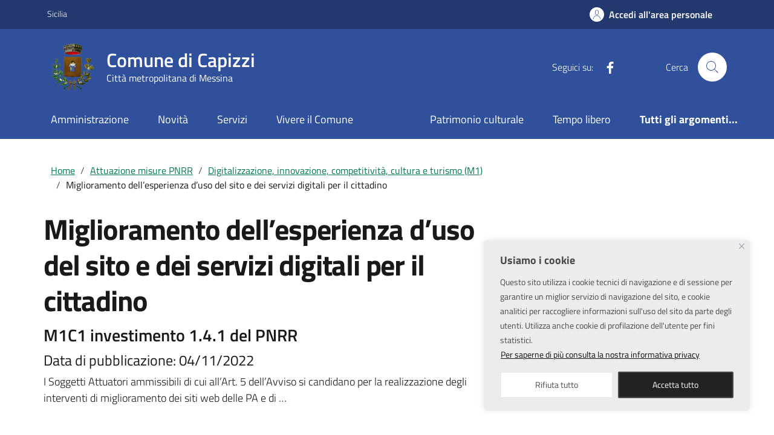

--- FILE ---
content_type: text/html; charset=UTF-8
request_url: https://www.comune.capizzi.me.it/attuazione-misure-pnrr/miglioramento-dellesperienza-duso-del-sito-e-dei-servizi-digitali-per-il-cittadino/
body_size: 22156
content:
<!DOCTYPE html>
<html lang="it-IT">

<head>
  <meta charset="UTF-8" />
  <meta name="viewport" content="width=device-width, initial-scale=1, shrink-to-fit=no" />
  <title>Miglioramento dell’esperienza d’uso del sito e dei servizi digitali per il cittadino &#8211; Comune di Capizzi</title>
<meta name='robots' content='max-image-preview:large' />
	<style>img:is([sizes="auto" i], [sizes^="auto," i]) { contain-intrinsic-size: 3000px 1500px }</style>
	<link rel="alternate" type="application/rss+xml" title="Comune di Capizzi &raquo; Feed" href="https://www.comune.capizzi.me.it/feed/" />
<link rel="preconnect" href="https://api.wp.ai4smartcity.ai" crossorigin>
<link rel="preload" href="https://www.comune.capizzi.me.it/wp-content/themes/ai4-pa-wp-theme-comune-2023/assets/bootstrap-italia/dist/fonts/Titillium_Web/titillium-web-v10-latin-ext_latin-300.woff2" as="font" type="font/woff2" crossorigin>
<link rel='stylesheet' id='bootstrap-italia-comuni-css' href='https://www.comune.capizzi.me.it/wp-content/themes/ai4-pa-wp-theme-comune-2023/assets/bootstrap-italia/dist/css/bootstrap-italia-comuni.min.css?ver=1.0.84' media='all' />
<link rel='stylesheet' id='design-comuni-pagine-statiche-style-css' href='https://www.comune.capizzi.me.it/wp-content/themes/ai4-pa-wp-theme-comune-2023/assets/css/style.css?ver=1.0.84' media='all' />
<link rel='stylesheet' id='ai4-pa-wp-theme-comune-2023-style-css' href='https://www.comune.capizzi.me.it/wp-content/themes/ai4-pa-wp-theme-comune-2023/style.css?ver=1.0.84' media='all' />
<link rel='stylesheet' id='wp-block-library-css' href='https://www.comune.capizzi.me.it/wp/wp-includes/css/dist/block-library/style.min.css?ver=6.8.3' media='all' />
<style id='wp-block-library-theme-inline-css'>
.wp-block-audio :where(figcaption){color:#555;font-size:13px;text-align:center}.is-dark-theme .wp-block-audio :where(figcaption){color:#ffffffa6}.wp-block-audio{margin:0 0 1em}.wp-block-code{border:1px solid #ccc;border-radius:4px;font-family:Menlo,Consolas,monaco,monospace;padding:.8em 1em}.wp-block-embed :where(figcaption){color:#555;font-size:13px;text-align:center}.is-dark-theme .wp-block-embed :where(figcaption){color:#ffffffa6}.wp-block-embed{margin:0 0 1em}.blocks-gallery-caption{color:#555;font-size:13px;text-align:center}.is-dark-theme .blocks-gallery-caption{color:#ffffffa6}:root :where(.wp-block-image figcaption){color:#555;font-size:13px;text-align:center}.is-dark-theme :root :where(.wp-block-image figcaption){color:#ffffffa6}.wp-block-image{margin:0 0 1em}.wp-block-pullquote{border-bottom:4px solid;border-top:4px solid;color:currentColor;margin-bottom:1.75em}.wp-block-pullquote cite,.wp-block-pullquote footer,.wp-block-pullquote__citation{color:currentColor;font-size:.8125em;font-style:normal;text-transform:uppercase}.wp-block-quote{border-left:.25em solid;margin:0 0 1.75em;padding-left:1em}.wp-block-quote cite,.wp-block-quote footer{color:currentColor;font-size:.8125em;font-style:normal;position:relative}.wp-block-quote:where(.has-text-align-right){border-left:none;border-right:.25em solid;padding-left:0;padding-right:1em}.wp-block-quote:where(.has-text-align-center){border:none;padding-left:0}.wp-block-quote.is-large,.wp-block-quote.is-style-large,.wp-block-quote:where(.is-style-plain){border:none}.wp-block-search .wp-block-search__label{font-weight:700}.wp-block-search__button{border:1px solid #ccc;padding:.375em .625em}:where(.wp-block-group.has-background){padding:1.25em 2.375em}.wp-block-separator.has-css-opacity{opacity:.4}.wp-block-separator{border:none;border-bottom:2px solid;margin-left:auto;margin-right:auto}.wp-block-separator.has-alpha-channel-opacity{opacity:1}.wp-block-separator:not(.is-style-wide):not(.is-style-dots){width:100px}.wp-block-separator.has-background:not(.is-style-dots){border-bottom:none;height:1px}.wp-block-separator.has-background:not(.is-style-wide):not(.is-style-dots){height:2px}.wp-block-table{margin:0 0 1em}.wp-block-table td,.wp-block-table th{word-break:normal}.wp-block-table :where(figcaption){color:#555;font-size:13px;text-align:center}.is-dark-theme .wp-block-table :where(figcaption){color:#ffffffa6}.wp-block-video :where(figcaption){color:#555;font-size:13px;text-align:center}.is-dark-theme .wp-block-video :where(figcaption){color:#ffffffa6}.wp-block-video{margin:0 0 1em}:root :where(.wp-block-template-part.has-background){margin-bottom:0;margin-top:0;padding:1.25em 2.375em}
</style>
<style id='classic-theme-styles-inline-css'>
/*! This file is auto-generated */
.wp-block-button__link{color:#fff;background-color:#32373c;border-radius:9999px;box-shadow:none;text-decoration:none;padding:calc(.667em + 2px) calc(1.333em + 2px);font-size:1.125em}.wp-block-file__button{background:#32373c;color:#fff;text-decoration:none}
</style>
<style id='global-styles-inline-css'>
:root{--wp--preset--aspect-ratio--square: 1;--wp--preset--aspect-ratio--4-3: 4/3;--wp--preset--aspect-ratio--3-4: 3/4;--wp--preset--aspect-ratio--3-2: 3/2;--wp--preset--aspect-ratio--2-3: 2/3;--wp--preset--aspect-ratio--16-9: 16/9;--wp--preset--aspect-ratio--9-16: 9/16;--wp--preset--color--black: #000000;--wp--preset--color--cyan-bluish-gray: #abb8c3;--wp--preset--color--white: #ffffff;--wp--preset--color--pale-pink: #f78da7;--wp--preset--color--vivid-red: #cf2e2e;--wp--preset--color--luminous-vivid-orange: #ff6900;--wp--preset--color--luminous-vivid-amber: #fcb900;--wp--preset--color--light-green-cyan: #7bdcb5;--wp--preset--color--vivid-green-cyan: #00d084;--wp--preset--color--pale-cyan-blue: #8ed1fc;--wp--preset--color--vivid-cyan-blue: #0693e3;--wp--preset--color--vivid-purple: #9b51e0;--wp--preset--gradient--vivid-cyan-blue-to-vivid-purple: linear-gradient(135deg,rgba(6,147,227,1) 0%,rgb(155,81,224) 100%);--wp--preset--gradient--light-green-cyan-to-vivid-green-cyan: linear-gradient(135deg,rgb(122,220,180) 0%,rgb(0,208,130) 100%);--wp--preset--gradient--luminous-vivid-amber-to-luminous-vivid-orange: linear-gradient(135deg,rgba(252,185,0,1) 0%,rgba(255,105,0,1) 100%);--wp--preset--gradient--luminous-vivid-orange-to-vivid-red: linear-gradient(135deg,rgba(255,105,0,1) 0%,rgb(207,46,46) 100%);--wp--preset--gradient--very-light-gray-to-cyan-bluish-gray: linear-gradient(135deg,rgb(238,238,238) 0%,rgb(169,184,195) 100%);--wp--preset--gradient--cool-to-warm-spectrum: linear-gradient(135deg,rgb(74,234,220) 0%,rgb(151,120,209) 20%,rgb(207,42,186) 40%,rgb(238,44,130) 60%,rgb(251,105,98) 80%,rgb(254,248,76) 100%);--wp--preset--gradient--blush-light-purple: linear-gradient(135deg,rgb(255,206,236) 0%,rgb(152,150,240) 100%);--wp--preset--gradient--blush-bordeaux: linear-gradient(135deg,rgb(254,205,165) 0%,rgb(254,45,45) 50%,rgb(107,0,62) 100%);--wp--preset--gradient--luminous-dusk: linear-gradient(135deg,rgb(255,203,112) 0%,rgb(199,81,192) 50%,rgb(65,88,208) 100%);--wp--preset--gradient--pale-ocean: linear-gradient(135deg,rgb(255,245,203) 0%,rgb(182,227,212) 50%,rgb(51,167,181) 100%);--wp--preset--gradient--electric-grass: linear-gradient(135deg,rgb(202,248,128) 0%,rgb(113,206,126) 100%);--wp--preset--gradient--midnight: linear-gradient(135deg,rgb(2,3,129) 0%,rgb(40,116,252) 100%);--wp--preset--font-size--small: 13px;--wp--preset--font-size--medium: 20px;--wp--preset--font-size--large: 36px;--wp--preset--font-size--x-large: 42px;--wp--preset--spacing--20: 0.44rem;--wp--preset--spacing--30: 0.67rem;--wp--preset--spacing--40: 1rem;--wp--preset--spacing--50: 1.5rem;--wp--preset--spacing--60: 2.25rem;--wp--preset--spacing--70: 3.38rem;--wp--preset--spacing--80: 5.06rem;--wp--preset--shadow--natural: 6px 6px 9px rgba(0, 0, 0, 0.2);--wp--preset--shadow--deep: 12px 12px 50px rgba(0, 0, 0, 0.4);--wp--preset--shadow--sharp: 6px 6px 0px rgba(0, 0, 0, 0.2);--wp--preset--shadow--outlined: 6px 6px 0px -3px rgba(255, 255, 255, 1), 6px 6px rgba(0, 0, 0, 1);--wp--preset--shadow--crisp: 6px 6px 0px rgba(0, 0, 0, 1);}:where(.is-layout-flex){gap: 0.5em;}:where(.is-layout-grid){gap: 0.5em;}body .is-layout-flex{display: flex;}.is-layout-flex{flex-wrap: wrap;align-items: center;}.is-layout-flex > :is(*, div){margin: 0;}body .is-layout-grid{display: grid;}.is-layout-grid > :is(*, div){margin: 0;}:where(.wp-block-columns.is-layout-flex){gap: 2em;}:where(.wp-block-columns.is-layout-grid){gap: 2em;}:where(.wp-block-post-template.is-layout-flex){gap: 1.25em;}:where(.wp-block-post-template.is-layout-grid){gap: 1.25em;}.has-black-color{color: var(--wp--preset--color--black) !important;}.has-cyan-bluish-gray-color{color: var(--wp--preset--color--cyan-bluish-gray) !important;}.has-white-color{color: var(--wp--preset--color--white) !important;}.has-pale-pink-color{color: var(--wp--preset--color--pale-pink) !important;}.has-vivid-red-color{color: var(--wp--preset--color--vivid-red) !important;}.has-luminous-vivid-orange-color{color: var(--wp--preset--color--luminous-vivid-orange) !important;}.has-luminous-vivid-amber-color{color: var(--wp--preset--color--luminous-vivid-amber) !important;}.has-light-green-cyan-color{color: var(--wp--preset--color--light-green-cyan) !important;}.has-vivid-green-cyan-color{color: var(--wp--preset--color--vivid-green-cyan) !important;}.has-pale-cyan-blue-color{color: var(--wp--preset--color--pale-cyan-blue) !important;}.has-vivid-cyan-blue-color{color: var(--wp--preset--color--vivid-cyan-blue) !important;}.has-vivid-purple-color{color: var(--wp--preset--color--vivid-purple) !important;}.has-black-background-color{background-color: var(--wp--preset--color--black) !important;}.has-cyan-bluish-gray-background-color{background-color: var(--wp--preset--color--cyan-bluish-gray) !important;}.has-white-background-color{background-color: var(--wp--preset--color--white) !important;}.has-pale-pink-background-color{background-color: var(--wp--preset--color--pale-pink) !important;}.has-vivid-red-background-color{background-color: var(--wp--preset--color--vivid-red) !important;}.has-luminous-vivid-orange-background-color{background-color: var(--wp--preset--color--luminous-vivid-orange) !important;}.has-luminous-vivid-amber-background-color{background-color: var(--wp--preset--color--luminous-vivid-amber) !important;}.has-light-green-cyan-background-color{background-color: var(--wp--preset--color--light-green-cyan) !important;}.has-vivid-green-cyan-background-color{background-color: var(--wp--preset--color--vivid-green-cyan) !important;}.has-pale-cyan-blue-background-color{background-color: var(--wp--preset--color--pale-cyan-blue) !important;}.has-vivid-cyan-blue-background-color{background-color: var(--wp--preset--color--vivid-cyan-blue) !important;}.has-vivid-purple-background-color{background-color: var(--wp--preset--color--vivid-purple) !important;}.has-black-border-color{border-color: var(--wp--preset--color--black) !important;}.has-cyan-bluish-gray-border-color{border-color: var(--wp--preset--color--cyan-bluish-gray) !important;}.has-white-border-color{border-color: var(--wp--preset--color--white) !important;}.has-pale-pink-border-color{border-color: var(--wp--preset--color--pale-pink) !important;}.has-vivid-red-border-color{border-color: var(--wp--preset--color--vivid-red) !important;}.has-luminous-vivid-orange-border-color{border-color: var(--wp--preset--color--luminous-vivid-orange) !important;}.has-luminous-vivid-amber-border-color{border-color: var(--wp--preset--color--luminous-vivid-amber) !important;}.has-light-green-cyan-border-color{border-color: var(--wp--preset--color--light-green-cyan) !important;}.has-vivid-green-cyan-border-color{border-color: var(--wp--preset--color--vivid-green-cyan) !important;}.has-pale-cyan-blue-border-color{border-color: var(--wp--preset--color--pale-cyan-blue) !important;}.has-vivid-cyan-blue-border-color{border-color: var(--wp--preset--color--vivid-cyan-blue) !important;}.has-vivid-purple-border-color{border-color: var(--wp--preset--color--vivid-purple) !important;}.has-vivid-cyan-blue-to-vivid-purple-gradient-background{background: var(--wp--preset--gradient--vivid-cyan-blue-to-vivid-purple) !important;}.has-light-green-cyan-to-vivid-green-cyan-gradient-background{background: var(--wp--preset--gradient--light-green-cyan-to-vivid-green-cyan) !important;}.has-luminous-vivid-amber-to-luminous-vivid-orange-gradient-background{background: var(--wp--preset--gradient--luminous-vivid-amber-to-luminous-vivid-orange) !important;}.has-luminous-vivid-orange-to-vivid-red-gradient-background{background: var(--wp--preset--gradient--luminous-vivid-orange-to-vivid-red) !important;}.has-very-light-gray-to-cyan-bluish-gray-gradient-background{background: var(--wp--preset--gradient--very-light-gray-to-cyan-bluish-gray) !important;}.has-cool-to-warm-spectrum-gradient-background{background: var(--wp--preset--gradient--cool-to-warm-spectrum) !important;}.has-blush-light-purple-gradient-background{background: var(--wp--preset--gradient--blush-light-purple) !important;}.has-blush-bordeaux-gradient-background{background: var(--wp--preset--gradient--blush-bordeaux) !important;}.has-luminous-dusk-gradient-background{background: var(--wp--preset--gradient--luminous-dusk) !important;}.has-pale-ocean-gradient-background{background: var(--wp--preset--gradient--pale-ocean) !important;}.has-electric-grass-gradient-background{background: var(--wp--preset--gradient--electric-grass) !important;}.has-midnight-gradient-background{background: var(--wp--preset--gradient--midnight) !important;}.has-small-font-size{font-size: var(--wp--preset--font-size--small) !important;}.has-medium-font-size{font-size: var(--wp--preset--font-size--medium) !important;}.has-large-font-size{font-size: var(--wp--preset--font-size--large) !important;}.has-x-large-font-size{font-size: var(--wp--preset--font-size--x-large) !important;}
:where(.wp-block-post-template.is-layout-flex){gap: 1.25em;}:where(.wp-block-post-template.is-layout-grid){gap: 1.25em;}
:where(.wp-block-columns.is-layout-flex){gap: 2em;}:where(.wp-block-columns.is-layout-grid){gap: 2em;}
:root :where(.wp-block-pullquote){font-size: 1.5em;line-height: 1.6;}
</style>
<link rel='stylesheet' id='ai4-wp-css' href='https://www.comune.capizzi.me.it/wp-content/plugins/AI4-WP/public/css/ai4-wp-public.css?ver=1.0.294' media='all' />
<link rel='stylesheet' id='ai4-customize-styles-css' href='https://www.comune.capizzi.me.it/wp-content/uploads/css/ai4-customize-styles.css?ver=ce27ea2ffc517d7d1794d01cf1e2e895' media='all' />
<link rel='stylesheet' id='ai4-spid-cie-app-login-css' href='https://www.comune.capizzi.me.it/wp-content/plugins/ai4-spid-cie-app-login/public/css/ai4-spid-cie-app-login-public.css?ver=1.0.0' media='all' />
<link rel='stylesheet' id='fancybox-css' href='https://www.comune.capizzi.me.it/wp-content/plugins/easy-fancybox/fancybox/1.5.4/jquery.fancybox.min.css?ver=6.8.3' media='screen' />
<link rel='stylesheet' id='rating-css-css' href='https://www.comune.capizzi.me.it/wp-content/plugins/ai4-rating/css/rating.css?ver=6.8.3' media='screen' />
<script src="https://www.comune.capizzi.me.it/wp/wp-includes/js/jquery/jquery.min.js?ver=3.7.1" id="jquery-core-js"></script>
<script src="https://www.comune.capizzi.me.it/wp/wp-includes/js/jquery/jquery-migrate.min.js?ver=3.4.1" id="jquery-migrate-js"></script>
<script id="cookie-law-info-js-extra">
var _ckyConfig = {"_ipData":[],"_assetsURL":"https:\/\/www.comune.capizzi.me.it\/wp-content\/plugins\/cookie-law-info\/lite\/frontend\/images\/","_publicURL":"https:\/\/www.comune.capizzi.me.it\/wp","_expiry":"365","_categories":[{"name":"Necessary","slug":"necessary","isNecessary":true,"ccpaDoNotSell":true,"cookies":[],"active":true,"defaultConsent":{"gdpr":true,"ccpa":true}},{"name":"Functional","slug":"functional","isNecessary":false,"ccpaDoNotSell":true,"cookies":[],"active":true,"defaultConsent":{"gdpr":false,"ccpa":false}},{"name":"Analytics","slug":"analytics","isNecessary":false,"ccpaDoNotSell":true,"cookies":[],"active":true,"defaultConsent":{"gdpr":false,"ccpa":false}},{"name":"Performance","slug":"performance","isNecessary":false,"ccpaDoNotSell":true,"cookies":[],"active":true,"defaultConsent":{"gdpr":false,"ccpa":false}},{"name":"Advertisement","slug":"advertisement","isNecessary":false,"ccpaDoNotSell":true,"cookies":[],"active":true,"defaultConsent":{"gdpr":false,"ccpa":false}}],"_activeLaw":"gdpr","_rootDomain":"","_block":"1","_showBanner":"1","_bannerConfig":{"settings":{"type":"box","preferenceCenterType":"popup","position":"bottom-right","applicableLaw":"gdpr"},"behaviours":{"reloadBannerOnAccept":false,"loadAnalyticsByDefault":false,"animations":{"onLoad":"animate","onHide":"sticky"}},"config":{"revisitConsent":{"status":false,"tag":"revisit-consent","position":"bottom-left","meta":{"url":"#"},"styles":{"background-color":"#0056A7"},"elements":{"title":{"type":"text","tag":"revisit-consent-title","status":true,"styles":{"color":"#0056a7"}}}},"preferenceCenter":{"toggle":{"status":true,"tag":"detail-category-toggle","type":"toggle","states":{"active":{"styles":{"background-color":"#1863DC"}},"inactive":{"styles":{"background-color":"#D0D5D2"}}}}},"categoryPreview":{"status":false,"toggle":{"status":true,"tag":"detail-category-preview-toggle","type":"toggle","states":{"active":{"styles":{"background-color":"#1863DC"}},"inactive":{"styles":{"background-color":"#D0D5D2"}}}}},"videoPlaceholder":{"status":true,"styles":{"background-color":"#000000","border-color":"#000000","color":"#ffffff"}},"readMore":{"status":true,"tag":"readmore-button","type":"link","meta":{"noFollow":true,"newTab":true},"styles":{"color":"#111","background-color":"transparent","border-color":"transparent"}},"auditTable":{"status":true},"optOption":{"status":true,"toggle":{"status":true,"tag":"optout-option-toggle","type":"toggle","states":{"active":{"styles":{"background-color":"#1863dc"}},"inactive":{"styles":{"background-color":"#FFFFFF"}}}}}}},"_version":"3.2.10","_logConsent":"1","_tags":[{"tag":"accept-button","styles":{"color":"#FFFFFF","background-color":"#222","border-color":"#4a4a4a"}},{"tag":"reject-button","styles":{"color":"#4a4a4a","background-color":"#FFFFFF","border-color":"#ececec"}},{"tag":"settings-button","styles":{"color":"#d0d0d0","background-color":"transparent","border-color":"#d0d0d0"}},{"tag":"readmore-button","styles":{"color":"#111","background-color":"transparent","border-color":"transparent"}},{"tag":"donotsell-button","styles":{"color":"#1863DC","background-color":"transparent","border-color":"transparent"}},{"tag":"accept-button","styles":{"color":"#FFFFFF","background-color":"#222","border-color":"#4a4a4a"}},{"tag":"revisit-consent","styles":{"background-color":"#0056A7"}}],"_shortCodes":[{"key":"cky_readmore","content":"<a href=\"\/privacy\/\" class=\"cky-policy\" aria-label=\"Per saperne di pi\u00f9 consulta la nostra informativa privacy\" target=\"_blank\" rel=\"noopener\" data-cky-tag=\"readmore-button\">Per saperne di pi\u00f9 consulta la nostra informativa privacy<\/a>","tag":"readmore-button","status":true,"attributes":{"rel":"nofollow","target":"_blank"}},{"key":"cky_show_desc","content":"<button class=\"cky-show-desc-btn\" data-cky-tag=\"show-desc-button\" aria-label=\"Show more\">Show more<\/button>","tag":"show-desc-button","status":true,"attributes":[]},{"key":"cky_hide_desc","content":"<button class=\"cky-show-desc-btn\" data-cky-tag=\"hide-desc-button\" aria-label=\"Show less\">Show less<\/button>","tag":"hide-desc-button","status":true,"attributes":[]},{"key":"cky_category_toggle_label","content":"[cky_{{status}}_category_label] [cky_preference_{{category_slug}}_title]","tag":"","status":true,"attributes":[]},{"key":"cky_enable_category_label","content":"Enable","tag":"","status":true,"attributes":[]},{"key":"cky_disable_category_label","content":"Disable","tag":"","status":true,"attributes":[]},{"key":"cky_video_placeholder","content":"<div class=\"video-placeholder-normal\" data-cky-tag=\"video-placeholder\" id=\"[UNIQUEID]\"><p class=\"video-placeholder-text-normal\" data-cky-tag=\"placeholder-title\">Per favore accetta i cookies per consultare questo contenuto<\/p><\/div>","tag":"","status":true,"attributes":[]},{"key":"cky_enable_optout_label","content":"Enable","tag":"","status":true,"attributes":[]},{"key":"cky_disable_optout_label","content":"Disable","tag":"","status":true,"attributes":[]},{"key":"cky_optout_toggle_label","content":"[cky_{{status}}_optout_label] [cky_optout_option_title]","tag":"","status":true,"attributes":[]},{"key":"cky_optout_option_title","content":"Do Not Sell or Share My Personal Information","tag":"","status":true,"attributes":[]},{"key":"cky_optout_close_label","content":"Close","tag":"","status":true,"attributes":[]}],"_rtl":"","_language":"en","_providersToBlock":[]};
var _ckyStyles = {"css":".cky-overlay{background: #000000; opacity: 0.4; position: fixed; top: 0; left: 0; width: 100%; height: 100%; z-index: 99999999;}.cky-hide{display: none;}.cky-btn-revisit-wrapper{display: flex; align-items: center; justify-content: center; background: #0056a7; width: 45px; height: 45px; border-radius: 50%; position: fixed; z-index: 999999; cursor: pointer;}.cky-revisit-bottom-left{bottom: 15px; left: 15px;}.cky-revisit-bottom-right{bottom: 15px; right: 15px;}.cky-btn-revisit-wrapper .cky-btn-revisit{display: flex; align-items: center; justify-content: center; background: none; border: none; cursor: pointer; position: relative; margin: 0; padding: 0;}.cky-btn-revisit-wrapper .cky-btn-revisit img{max-width: fit-content; margin: 0; height: 30px; width: 30px;}.cky-revisit-bottom-left:hover::before{content: attr(data-tooltip); position: absolute; background: #4e4b66; color: #ffffff; left: calc(100% + 7px); font-size: 12px; line-height: 16px; width: max-content; padding: 4px 8px; border-radius: 4px;}.cky-revisit-bottom-left:hover::after{position: absolute; content: \"\"; border: 5px solid transparent; left: calc(100% + 2px); border-left-width: 0; border-right-color: #4e4b66;}.cky-revisit-bottom-right:hover::before{content: attr(data-tooltip); position: absolute; background: #4e4b66; color: #ffffff; right: calc(100% + 7px); font-size: 12px; line-height: 16px; width: max-content; padding: 4px 8px; border-radius: 4px;}.cky-revisit-bottom-right:hover::after{position: absolute; content: \"\"; border: 5px solid transparent; right: calc(100% + 2px); border-right-width: 0; border-left-color: #4e4b66;}.cky-revisit-hide{display: none;}.cky-consent-container{position: fixed; width: 440px; box-sizing: border-box; z-index: 9999999; border-radius: 6px;}.cky-consent-container .cky-consent-bar{background: #ffffff; border: 1px solid; padding: 20px 26px; box-shadow: 0 -1px 10px 0 #acabab4d; border-radius: 6px;}.cky-box-bottom-left{bottom: 40px; left: 40px;}.cky-box-bottom-right{bottom: 40px; right: 40px;}.cky-box-top-left{top: 40px; left: 40px;}.cky-box-top-right{top: 40px; right: 40px;}.cky-custom-brand-logo-wrapper .cky-custom-brand-logo{width: 100px; height: auto; margin: 0 0 12px 0;}.cky-notice .cky-title{color: #212121; font-weight: 700; font-size: 18px; line-height: 24px; margin: 0 0 12px 0;}.cky-notice-des *,.cky-preference-content-wrapper *,.cky-accordion-header-des *,.cky-gpc-wrapper .cky-gpc-desc *{font-size: 14px;}.cky-notice-des{color: #212121; font-size: 14px; line-height: 24px; font-weight: 400;}.cky-notice-des img{height: 25px; width: 25px;}.cky-consent-bar .cky-notice-des p,.cky-gpc-wrapper .cky-gpc-desc p,.cky-preference-body-wrapper .cky-preference-content-wrapper p,.cky-accordion-header-wrapper .cky-accordion-header-des p,.cky-cookie-des-table li div:last-child p{color: inherit; margin-top: 0; overflow-wrap: break-word;}.cky-notice-des P:last-child,.cky-preference-content-wrapper p:last-child,.cky-cookie-des-table li div:last-child p:last-child,.cky-gpc-wrapper .cky-gpc-desc p:last-child{margin-bottom: 0;}.cky-notice-des a.cky-policy,.cky-notice-des button.cky-policy{font-size: 14px; color: #1863dc; white-space: nowrap; cursor: pointer; background: transparent; border: 1px solid; text-decoration: underline;}.cky-notice-des button.cky-policy{padding: 0;}.cky-notice-des a.cky-policy:focus-visible,.cky-notice-des button.cky-policy:focus-visible,.cky-preference-content-wrapper .cky-show-desc-btn:focus-visible,.cky-accordion-header .cky-accordion-btn:focus-visible,.cky-preference-header .cky-btn-close:focus-visible,.cky-switch input[type=\"checkbox\"]:focus-visible,.cky-footer-wrapper a:focus-visible,.cky-btn:focus-visible{outline: 2px solid #1863dc; outline-offset: 2px;}.cky-btn:focus:not(:focus-visible),.cky-accordion-header .cky-accordion-btn:focus:not(:focus-visible),.cky-preference-content-wrapper .cky-show-desc-btn:focus:not(:focus-visible),.cky-btn-revisit-wrapper .cky-btn-revisit:focus:not(:focus-visible),.cky-preference-header .cky-btn-close:focus:not(:focus-visible),.cky-consent-bar .cky-banner-btn-close:focus:not(:focus-visible){outline: 0;}button.cky-show-desc-btn:not(:hover):not(:active){color: #1863dc; background: transparent;}button.cky-accordion-btn:not(:hover):not(:active),button.cky-banner-btn-close:not(:hover):not(:active),button.cky-btn-revisit:not(:hover):not(:active),button.cky-btn-close:not(:hover):not(:active){background: transparent;}.cky-consent-bar button:hover,.cky-modal.cky-modal-open button:hover,.cky-consent-bar button:focus,.cky-modal.cky-modal-open button:focus{text-decoration: none;}.cky-notice-btn-wrapper{display: flex; justify-content: flex-start; align-items: center; flex-wrap: wrap; margin-top: 16px;}.cky-notice-btn-wrapper .cky-btn{text-shadow: none; box-shadow: none;}.cky-btn{flex: auto; max-width: 100%; font-size: 14px; font-family: inherit; line-height: 24px; padding: 8px; font-weight: 500; margin: 0 8px 0 0; border-radius: 2px; cursor: pointer; text-align: center; text-transform: none; min-height: 0;}.cky-btn:hover{opacity: 0.8;}.cky-btn-customize{color: #1863dc; background: transparent; border: 2px solid #1863dc;}.cky-btn-reject{color: #1863dc; background: transparent; border: 2px solid #1863dc;}.cky-btn-accept{background: #1863dc; color: #ffffff; border: 2px solid #1863dc;}.cky-btn:last-child{margin-right: 0;}@media (max-width: 576px){.cky-box-bottom-left{bottom: 0; left: 0;}.cky-box-bottom-right{bottom: 0; right: 0;}.cky-box-top-left{top: 0; left: 0;}.cky-box-top-right{top: 0; right: 0;}}@media (max-width: 440px){.cky-box-bottom-left, .cky-box-bottom-right, .cky-box-top-left, .cky-box-top-right{width: 100%; max-width: 100%;}.cky-consent-container .cky-consent-bar{padding: 20px 0;}.cky-custom-brand-logo-wrapper, .cky-notice .cky-title, .cky-notice-des, .cky-notice-btn-wrapper{padding: 0 24px;}.cky-notice-des{max-height: 40vh; overflow-y: scroll;}.cky-notice-btn-wrapper{flex-direction: column; margin-top: 0;}.cky-btn{width: 100%; margin: 10px 0 0 0;}.cky-notice-btn-wrapper .cky-btn-customize{order: 2;}.cky-notice-btn-wrapper .cky-btn-reject{order: 3;}.cky-notice-btn-wrapper .cky-btn-accept{order: 1; margin-top: 16px;}}@media (max-width: 352px){.cky-notice .cky-title{font-size: 16px;}.cky-notice-des *{font-size: 12px;}.cky-notice-des, .cky-btn{font-size: 12px;}}.cky-modal.cky-modal-open{display: flex; visibility: visible; -webkit-transform: translate(-50%, -50%); -moz-transform: translate(-50%, -50%); -ms-transform: translate(-50%, -50%); -o-transform: translate(-50%, -50%); transform: translate(-50%, -50%); top: 50%; left: 50%; transition: all 1s ease;}.cky-modal{box-shadow: 0 32px 68px rgba(0, 0, 0, 0.3); margin: 0 auto; position: fixed; max-width: 100%; background: #ffffff; top: 50%; box-sizing: border-box; border-radius: 6px; z-index: 999999999; color: #212121; -webkit-transform: translate(-50%, 100%); -moz-transform: translate(-50%, 100%); -ms-transform: translate(-50%, 100%); -o-transform: translate(-50%, 100%); transform: translate(-50%, 100%); visibility: hidden; transition: all 0s ease;}.cky-preference-center{max-height: 79vh; overflow: hidden; width: 845px; overflow: hidden; flex: 1 1 0; display: flex; flex-direction: column; border-radius: 6px;}.cky-preference-header{display: flex; align-items: center; justify-content: space-between; padding: 22px 24px; border-bottom: 1px solid;}.cky-preference-header .cky-preference-title{font-size: 18px; font-weight: 700; line-height: 24px;}.cky-preference-header .cky-btn-close{margin: 0; cursor: pointer; vertical-align: middle; padding: 0; background: none; border: none; width: auto; height: auto; min-height: 0; line-height: 0; text-shadow: none; box-shadow: none;}.cky-preference-header .cky-btn-close img{margin: 0; height: 10px; width: 10px;}.cky-preference-body-wrapper{padding: 0 24px; flex: 1; overflow: auto; box-sizing: border-box;}.cky-preference-content-wrapper,.cky-gpc-wrapper .cky-gpc-desc{font-size: 14px; line-height: 24px; font-weight: 400; padding: 12px 0;}.cky-preference-content-wrapper{border-bottom: 1px solid;}.cky-preference-content-wrapper img{height: 25px; width: 25px;}.cky-preference-content-wrapper .cky-show-desc-btn{font-size: 14px; font-family: inherit; color: #1863dc; text-decoration: none; line-height: 24px; padding: 0; margin: 0; white-space: nowrap; cursor: pointer; background: transparent; border-color: transparent; text-transform: none; min-height: 0; text-shadow: none; box-shadow: none;}.cky-accordion-wrapper{margin-bottom: 10px;}.cky-accordion{border-bottom: 1px solid;}.cky-accordion:last-child{border-bottom: none;}.cky-accordion .cky-accordion-item{display: flex; margin-top: 10px;}.cky-accordion .cky-accordion-body{display: none;}.cky-accordion.cky-accordion-active .cky-accordion-body{display: block; padding: 0 22px; margin-bottom: 16px;}.cky-accordion-header-wrapper{cursor: pointer; width: 100%;}.cky-accordion-item .cky-accordion-header{display: flex; justify-content: space-between; align-items: center;}.cky-accordion-header .cky-accordion-btn{font-size: 16px; font-family: inherit; color: #212121; line-height: 24px; background: none; border: none; font-weight: 700; padding: 0; margin: 0; cursor: pointer; text-transform: none; min-height: 0; text-shadow: none; box-shadow: none;}.cky-accordion-header .cky-always-active{color: #008000; font-weight: 600; line-height: 24px; font-size: 14px;}.cky-accordion-header-des{font-size: 14px; line-height: 24px; margin: 10px 0 16px 0;}.cky-accordion-chevron{margin-right: 22px; position: relative; cursor: pointer;}.cky-accordion-chevron-hide{display: none;}.cky-accordion .cky-accordion-chevron i::before{content: \"\"; position: absolute; border-right: 1.4px solid; border-bottom: 1.4px solid; border-color: inherit; height: 6px; width: 6px; -webkit-transform: rotate(-45deg); -moz-transform: rotate(-45deg); -ms-transform: rotate(-45deg); -o-transform: rotate(-45deg); transform: rotate(-45deg); transition: all 0.2s ease-in-out; top: 8px;}.cky-accordion.cky-accordion-active .cky-accordion-chevron i::before{-webkit-transform: rotate(45deg); -moz-transform: rotate(45deg); -ms-transform: rotate(45deg); -o-transform: rotate(45deg); transform: rotate(45deg);}.cky-audit-table{background: #f4f4f4; border-radius: 6px;}.cky-audit-table .cky-empty-cookies-text{color: inherit; font-size: 12px; line-height: 24px; margin: 0; padding: 10px;}.cky-audit-table .cky-cookie-des-table{font-size: 12px; line-height: 24px; font-weight: normal; padding: 15px 10px; border-bottom: 1px solid; border-bottom-color: inherit; margin: 0;}.cky-audit-table .cky-cookie-des-table:last-child{border-bottom: none;}.cky-audit-table .cky-cookie-des-table li{list-style-type: none; display: flex; padding: 3px 0;}.cky-audit-table .cky-cookie-des-table li:first-child{padding-top: 0;}.cky-cookie-des-table li div:first-child{width: 100px; font-weight: 600; word-break: break-word; word-wrap: break-word;}.cky-cookie-des-table li div:last-child{flex: 1; word-break: break-word; word-wrap: break-word; margin-left: 8px;}.cky-footer-shadow{display: block; width: 100%; height: 40px; background: linear-gradient(180deg, rgba(255, 255, 255, 0) 0%, #ffffff 100%); position: absolute; bottom: calc(100% - 1px);}.cky-footer-wrapper{position: relative;}.cky-prefrence-btn-wrapper{display: flex; flex-wrap: wrap; align-items: center; justify-content: center; padding: 22px 24px; border-top: 1px solid;}.cky-prefrence-btn-wrapper .cky-btn{flex: auto; max-width: 100%; text-shadow: none; box-shadow: none;}.cky-btn-preferences{color: #1863dc; background: transparent; border: 2px solid #1863dc;}.cky-preference-header,.cky-preference-body-wrapper,.cky-preference-content-wrapper,.cky-accordion-wrapper,.cky-accordion,.cky-accordion-wrapper,.cky-footer-wrapper,.cky-prefrence-btn-wrapper{border-color: inherit;}@media (max-width: 845px){.cky-modal{max-width: calc(100% - 16px);}}@media (max-width: 576px){.cky-modal{max-width: 100%;}.cky-preference-center{max-height: 100vh;}.cky-prefrence-btn-wrapper{flex-direction: column;}.cky-accordion.cky-accordion-active .cky-accordion-body{padding-right: 0;}.cky-prefrence-btn-wrapper .cky-btn{width: 100%; margin: 10px 0 0 0;}.cky-prefrence-btn-wrapper .cky-btn-reject{order: 3;}.cky-prefrence-btn-wrapper .cky-btn-accept{order: 1; margin-top: 0;}.cky-prefrence-btn-wrapper .cky-btn-preferences{order: 2;}}@media (max-width: 425px){.cky-accordion-chevron{margin-right: 15px;}.cky-notice-btn-wrapper{margin-top: 0;}.cky-accordion.cky-accordion-active .cky-accordion-body{padding: 0 15px;}}@media (max-width: 352px){.cky-preference-header .cky-preference-title{font-size: 16px;}.cky-preference-header{padding: 16px 24px;}.cky-preference-content-wrapper *, .cky-accordion-header-des *{font-size: 12px;}.cky-preference-content-wrapper, .cky-preference-content-wrapper .cky-show-more, .cky-accordion-header .cky-always-active, .cky-accordion-header-des, .cky-preference-content-wrapper .cky-show-desc-btn, .cky-notice-des a.cky-policy{font-size: 12px;}.cky-accordion-header .cky-accordion-btn{font-size: 14px;}}.cky-switch{display: flex;}.cky-switch input[type=\"checkbox\"]{position: relative; width: 44px; height: 24px; margin: 0; background: #d0d5d2; -webkit-appearance: none; border-radius: 50px; cursor: pointer; outline: 0; border: none; top: 0;}.cky-switch input[type=\"checkbox\"]:checked{background: #1863dc;}.cky-switch input[type=\"checkbox\"]:before{position: absolute; content: \"\"; height: 20px; width: 20px; left: 2px; bottom: 2px; border-radius: 50%; background-color: white; -webkit-transition: 0.4s; transition: 0.4s; margin: 0;}.cky-switch input[type=\"checkbox\"]:after{display: none;}.cky-switch input[type=\"checkbox\"]:checked:before{-webkit-transform: translateX(20px); -ms-transform: translateX(20px); transform: translateX(20px);}@media (max-width: 425px){.cky-switch input[type=\"checkbox\"]{width: 38px; height: 21px;}.cky-switch input[type=\"checkbox\"]:before{height: 17px; width: 17px;}.cky-switch input[type=\"checkbox\"]:checked:before{-webkit-transform: translateX(17px); -ms-transform: translateX(17px); transform: translateX(17px);}}.cky-consent-bar .cky-banner-btn-close{position: absolute; right: 9px; top: 5px; background: none; border: none; cursor: pointer; padding: 0; margin: 0; min-height: 0; line-height: 0; height: auto; width: auto; text-shadow: none; box-shadow: none;}.cky-consent-bar .cky-banner-btn-close img{height: 9px; width: 9px; margin: 0;}.cky-notice-group{font-size: 14px; line-height: 24px; font-weight: 400; color: #212121;}.cky-notice-btn-wrapper .cky-btn-do-not-sell{font-size: 14px; line-height: 24px; padding: 6px 0; margin: 0; font-weight: 500; background: none; border-radius: 2px; border: none; cursor: pointer; text-align: left; color: #1863dc; background: transparent; border-color: transparent; box-shadow: none; text-shadow: none;}.cky-consent-bar .cky-banner-btn-close:focus-visible,.cky-notice-btn-wrapper .cky-btn-do-not-sell:focus-visible,.cky-opt-out-btn-wrapper .cky-btn:focus-visible,.cky-opt-out-checkbox-wrapper input[type=\"checkbox\"].cky-opt-out-checkbox:focus-visible{outline: 2px solid #1863dc; outline-offset: 2px;}@media (max-width: 440px){.cky-consent-container{width: 100%;}}@media (max-width: 352px){.cky-notice-des a.cky-policy, .cky-notice-btn-wrapper .cky-btn-do-not-sell{font-size: 12px;}}.cky-opt-out-wrapper{padding: 12px 0;}.cky-opt-out-wrapper .cky-opt-out-checkbox-wrapper{display: flex; align-items: center;}.cky-opt-out-checkbox-wrapper .cky-opt-out-checkbox-label{font-size: 16px; font-weight: 700; line-height: 24px; margin: 0 0 0 12px; cursor: pointer;}.cky-opt-out-checkbox-wrapper input[type=\"checkbox\"].cky-opt-out-checkbox{background-color: #ffffff; border: 1px solid black; width: 20px; height: 18.5px; margin: 0; -webkit-appearance: none; position: relative; display: flex; align-items: center; justify-content: center; border-radius: 2px; cursor: pointer;}.cky-opt-out-checkbox-wrapper input[type=\"checkbox\"].cky-opt-out-checkbox:checked{background-color: #1863dc; border: none;}.cky-opt-out-checkbox-wrapper input[type=\"checkbox\"].cky-opt-out-checkbox:checked::after{left: 6px; bottom: 4px; width: 7px; height: 13px; border: solid #ffffff; border-width: 0 3px 3px 0; border-radius: 2px; -webkit-transform: rotate(45deg); -ms-transform: rotate(45deg); transform: rotate(45deg); content: \"\"; position: absolute; box-sizing: border-box;}.cky-opt-out-checkbox-wrapper.cky-disabled .cky-opt-out-checkbox-label,.cky-opt-out-checkbox-wrapper.cky-disabled input[type=\"checkbox\"].cky-opt-out-checkbox{cursor: no-drop;}.cky-gpc-wrapper{margin: 0 0 0 32px;}.cky-footer-wrapper .cky-opt-out-btn-wrapper{display: flex; flex-wrap: wrap; align-items: center; justify-content: center; padding: 22px 24px;}.cky-opt-out-btn-wrapper .cky-btn{flex: auto; max-width: 100%; text-shadow: none; box-shadow: none;}.cky-opt-out-btn-wrapper .cky-btn-cancel{border: 1px solid #dedfe0; background: transparent; color: #858585;}.cky-opt-out-btn-wrapper .cky-btn-confirm{background: #1863dc; color: #ffffff; border: 1px solid #1863dc;}@media (max-width: 352px){.cky-opt-out-checkbox-wrapper .cky-opt-out-checkbox-label{font-size: 14px;}.cky-gpc-wrapper .cky-gpc-desc, .cky-gpc-wrapper .cky-gpc-desc *{font-size: 12px;}.cky-opt-out-checkbox-wrapper input[type=\"checkbox\"].cky-opt-out-checkbox{width: 16px; height: 16px;}.cky-opt-out-checkbox-wrapper input[type=\"checkbox\"].cky-opt-out-checkbox:checked::after{left: 5px; bottom: 4px; width: 3px; height: 9px;}.cky-gpc-wrapper{margin: 0 0 0 28px;}}.video-placeholder-youtube{background-size: 100% 100%; background-position: center; background-repeat: no-repeat; background-color: #b2b0b059; position: relative; display: flex; align-items: center; justify-content: center; max-width: 100%;}.video-placeholder-text-youtube{text-align: center; align-items: center; padding: 10px 16px; background-color: #000000cc; color: #ffffff; border: 1px solid; border-radius: 2px; cursor: pointer;}.video-placeholder-normal{background-image: url(\"\/wp-content\/plugins\/cookie-law-info\/lite\/frontend\/images\/placeholder.svg\"); background-size: 80px; background-position: center; background-repeat: no-repeat; background-color: #b2b0b059; position: relative; display: flex; align-items: flex-end; justify-content: center; max-width: 100%;}.video-placeholder-text-normal{align-items: center; padding: 10px 16px; text-align: center; border: 1px solid; border-radius: 2px; cursor: pointer;}.cky-rtl{direction: rtl; text-align: right;}.cky-rtl .cky-banner-btn-close{left: 9px; right: auto;}.cky-rtl .cky-notice-btn-wrapper .cky-btn:last-child{margin-right: 8px;}.cky-rtl .cky-notice-btn-wrapper .cky-btn:first-child{margin-right: 0;}.cky-rtl .cky-notice-btn-wrapper{margin-left: 0; margin-right: 15px;}.cky-rtl .cky-prefrence-btn-wrapper .cky-btn{margin-right: 8px;}.cky-rtl .cky-prefrence-btn-wrapper .cky-btn:first-child{margin-right: 0;}.cky-rtl .cky-accordion .cky-accordion-chevron i::before{border: none; border-left: 1.4px solid; border-top: 1.4px solid; left: 12px;}.cky-rtl .cky-accordion.cky-accordion-active .cky-accordion-chevron i::before{-webkit-transform: rotate(-135deg); -moz-transform: rotate(-135deg); -ms-transform: rotate(-135deg); -o-transform: rotate(-135deg); transform: rotate(-135deg);}@media (max-width: 768px){.cky-rtl .cky-notice-btn-wrapper{margin-right: 0;}}@media (max-width: 576px){.cky-rtl .cky-notice-btn-wrapper .cky-btn:last-child{margin-right: 0;}.cky-rtl .cky-prefrence-btn-wrapper .cky-btn{margin-right: 0;}.cky-rtl .cky-accordion.cky-accordion-active .cky-accordion-body{padding: 0 22px 0 0;}}@media (max-width: 425px){.cky-rtl .cky-accordion.cky-accordion-active .cky-accordion-body{padding: 0 15px 0 0;}}.cky-rtl .cky-opt-out-btn-wrapper .cky-btn{margin-right: 12px;}.cky-rtl .cky-opt-out-btn-wrapper .cky-btn:first-child{margin-right: 0;}.cky-rtl .cky-opt-out-checkbox-wrapper .cky-opt-out-checkbox-label{margin: 0 12px 0 0;}"};
</script>
<script src="https://www.comune.capizzi.me.it/wp-content/plugins/cookie-law-info/lite/frontend/js/script.min.js?ver=3.2.10" id="cookie-law-info-js"></script>
<script src="https://www.comune.capizzi.me.it/wp-content/plugins/AI4-WP/public/js/ai4-wp-public.js?ver=1.0.294" id="ai4-wp-js"></script>
<script src="https://www.comune.capizzi.me.it/wp-content/plugins/ai4-spid-cie-app-login/public/js/ai4-spid-cie-app-login-public.js?ver=1.0.0" id="ai4-spid-cie-app-login-js"></script>
<link rel="https://api.w.org/" href="https://www.comune.capizzi.me.it/wp-json/" /><link rel="alternate" title="JSON" type="application/json" href="https://www.comune.capizzi.me.it/wp-json/wp/v2/progetto_pnrr/405" /><link rel="EditURI" type="application/rsd+xml" title="RSD" href="https://www.comune.capizzi.me.it/wp/xmlrpc.php?rsd" />
<meta name="generator" content="WordPress 6.8.3" />
<link rel="canonical" href="https://www.comune.capizzi.me.it/attuazione-misure-pnrr/miglioramento-dellesperienza-duso-del-sito-e-dei-servizi-digitali-per-il-cittadino/" />
<link rel='shortlink' href='https://www.comune.capizzi.me.it/?p=405' />
<link rel="alternate" title="oEmbed (JSON)" type="application/json+oembed" href="https://www.comune.capizzi.me.it/wp-json/oembed/1.0/embed?url=https%3A%2F%2Fwww.comune.capizzi.me.it%2Fattuazione-misure-pnrr%2Fmiglioramento-dellesperienza-duso-del-sito-e-dei-servizi-digitali-per-il-cittadino%2F" />
<link rel="alternate" title="oEmbed (XML)" type="text/xml+oembed" href="https://www.comune.capizzi.me.it/wp-json/oembed/1.0/embed?url=https%3A%2F%2Fwww.comune.capizzi.me.it%2Fattuazione-misure-pnrr%2Fmiglioramento-dellesperienza-duso-del-sito-e-dei-servizi-digitali-per-il-cittadino%2F&#038;format=xml" />
<meta property="og:locale" content="it_IT" /><meta property="og:type" content="article" /><meta property="og:title" content="Miglioramento dell’esperienza d’uso del sito e dei servizi digitali per il cittadino | Comune di Capizzi" /><meta property="og:description" content="I Soggetti Attuatori ammissibili di cui all&#039;Art. 5 dell&#039;Avviso si candidano per la realizzazione degli interventi di miglioramento dei siti web delle PA e di&hellip;" /><meta property="og:url" content="https://www.comune.capizzi.me.it/attuazione-misure-pnrr/miglioramento-dellesperienza-duso-del-sito-e-dei-servizi-digitali-per-il-cittadino/" /><meta property="og:site_name" content="Comune di Capizzi" /><meta name="twitter:card" content="summary_large_image" /><meta name="description" content="I Soggetti Attuatori ammissibili di cui all'Art. 5 dell'Avviso si candidano per la realizzazione degli interventi di miglioramento dei siti web delle PA e di eventuali servizi digitali per il cittadino secondo modelli e sistemi progettuali comuni secondo le indicazioni di cui in Allegato 2 al presen" />
<script>console.info('Ai4-PA-WP-Theme template', '/var/www/html/landlord/wp-content/plugins/attuazione-misure-pnrr/templates/single-progetto_pnrr.php')</script><style id="cky-style-inline">[data-cky-tag]{visibility:hidden;}</style><style>
        :root {
            --bg-color-box-rating:;
            --bg-color-box-rating-rgb: rgb(,,);  
            --background-image-svg-outline: url('data:image/svg+xml;utf8,<svg xmlns="http://www.w3.org/2000/svg" viewBox="0 0 24 24" id="it-star-outline"><path d="M12 4.9l1.5 4.6.2.7h5.7l-4 2.9-.6.4.2.7 1.5 4.7-3.9-2.9-.6-.4-.6.4-3.9 2.9L9 14.2l.2-.7-.6-.4-4-2.9h5.7l.2-.7L12 4.9m0-3.2L9.5 9.2H1.6L8 13.9l-2.4 7.6 6.4-4.7 6.4 4.7-2.4-7.6 6.4-4.7h-7.9L12 1.7z" fill="rgb(,,)" /><path fill="none" d="M0 0h24v24H0z"/></svg>');
            --background-image-svg-full: url('data:image/svg+xml;utf8,<svg xmlns="http://www.w3.org/2000/svg" viewBox="0 0 24 24" id="it-star-full"><path d="M12 1.7L9.5 9.2H1.6L8 13.9l-2.4 7.6 6.4-4.7 6.4 4.7-2.4-7.6 6.4-4.7h-7.9L12 1.7z" fill="rgb(,,)" /><path fill="none" d="M0 0h24v24H0z"/></svg>');
            
        }</style><link rel="icon" href="https://www.comune.capizzi.me.it/wp-content/uploads/2023/04/cropped-og-stemma-capizzi-32x32.png" sizes="32x32" />
<link rel="icon" href="https://www.comune.capizzi.me.it/wp-content/uploads/2023/04/cropped-og-stemma-capizzi-192x192.png" sizes="192x192" />
<link rel="apple-touch-icon" href="https://www.comune.capizzi.me.it/wp-content/uploads/2023/04/cropped-og-stemma-capizzi-180x180.png" />
<meta name="msapplication-TileImage" content="https://www.comune.capizzi.me.it/wp-content/uploads/2023/04/cropped-og-stemma-capizzi-270x270.png" />
		<style id="wp-custom-css">
			/* sfondo bianco per Link Utili - Home */
.link-list-wrapper {
	background: rgba(255,255,255,0.8);
	padding: 0.1em 1em;
}
/* Nascondo scritta nessun contenuto per gestire albo esternamente */
.page-id-18 .ai4-wp-public.ai4-container {
    display: none!important;
}

/* Nascondo scritta nessun contenuto per gestire contratti  esternamente */
.page-id-23 .ai4-wp-public.ai4-container {
    display: none!important;
}

/* colore blu nei link degli argomenti in siti-tematici in homepage */
.evidence-section .list-item.active span, .useful-links-section .list-item.active span {
    color: #31509b!important;
}

/* testo giustificato e con a capo tra le parole (senza tagliarle) nel dettaglio dei contenuti - campi editor */ 
.richtext-wrapper.lora {
	text-align: justify;
	word-break: break-word !important;
}


/* calendario home*/
.it-calendar-wrapper .card .card-body {
  min-height: 360px;
}

.splide__list {
  background: #fff;
}

#siti-tematici .card-teaser {
    background: #fff!important;
    border: 1px solid #31509b;
}


#siti-tematici .card-teaser .card-title , #siti-tematici .card-teaser .card-text {
    color: #31509b!important;
}

.home-carousel.splide.pb-4.mb-4 {
	padding-bottom: 0!important;
	margin-bottom: -20px!important;
}


.post-type-archive-progetto_pnrr ul.mt-4 {
	list-style: inherit;
	padding-left: 2rem;
}


.notizie-categorie-default.cat-Notizie { display:none;}


.page-id-18 #ai4-wp-public-react-app-search {
	display:none !important;
}

.cky-btn:hover {
    opacity: 1;
    background-color: #0056A7 !important;
    color: white !important;
}		</style>
		</head>

<body class="wp-singular progetto_pnrr-template-default single single-progetto_pnrr postid-405 wp-custom-logo wp-embed-responsive wp-theme-ai4-pa-wp-theme-comune-2023">


  <div class="skiplink">
    <a class="visually-hidden-focusable" aria-label="vai ai contenuti presenti in pagina" href="#main-container">Vai ai contenuti</a>
    <a class="visually-hidden-focusable" aria-label="vai al footer" href="#footer">Vai al
    footer</a>
</div><!-- /skiplink -->
  <header class="it-header-wrapper" data-bs-target="#header-nav-wrapper">

    

<div class="it-header-slim-wrapper">
    <div class="container">
        <div class="row">
            <div class="col-12">
                <div class="it-header-slim-wrapper-content">

                    <div class="it-header-slim-left-zone">
                        <a class="d-lg-block navbar-brand" href="https://www.regione.sicilia.it/" target="_blank">Sicilia</a>
                        
                        
                    </div>


                    <div class="it-header-slim-right-zone">

                        




                        <div class="it-user-wrapper ">
<a class="btn btn-primary btn-icon btn-full" href="https://www.comune.capizzi.me.it/accesso" data-element="personal-area-login" aria-label="Accedi all'area personale" >
    <span class="rounded-icon text-dark">
    <svg class="icon icon-primary">
        <use xlink:href="https://www.comune.capizzi.me.it/wp-content/themes/ai4-pa-wp-theme-comune-2023/assets/bootstrap-italia/dist/svg/sprites.svg#it-user"></use>
    </svg>
    </span>
    <span class="d-none d-lg-block">Accedi all'area personale</span>
</a>
</div>


                    </div>




                </div>


            </div>
        </div>
    </div>
</div>
    <div class="it-nav-wrapper">

      
<div class="it-header-center-wrapper">
    <div class="container">
        <div class="row">
            <div class="col-12">
                <div class="it-header-center-content-wrapper">

                    

<div class="it-brand-wrapper">

                        <a href="https://www.comune.capizzi.me.it/" title="Comune di Capizzi" rel="home">

                            <div class="it-brand-text d-flex align-items-center">

                                <noscript><img class="icon" src="https://www.comune.capizzi.me.it/wp-content/uploads/2023/06/cropped-og-stemma-capizzi-min.png" alt="Logo Comune di Capizzi"></noscript><img class="lazyload icon" src='data:image/svg+xml,%3Csvg%20xmlns=%22http://www.w3.org/2000/svg%22%20viewBox=%220%200%20210%20140%22%3E%3C/svg%3E' data-src="https://www.comune.capizzi.me.it/wp-content/uploads/2023/06/cropped-og-stemma-capizzi-min.png" alt="Logo Comune di Capizzi">
                                <div>
                                    <div class="it-brand-title">
                                        Comune di Capizzi                                    </div>

                                    <div class="it-brand-tagline d-none d-md-block">
                                        Città metropolitana di Messina                                    </div>
                                </div>

                            </div>

                        </a>

                    </div>
                    

<div class="it-right-zone">

      <div class="it-socials d-none d-lg-flex">
    <span>Seguici su:</span>
    <ul>
              <li>
          <a href="https://www.facebook.com/Comune-di-Capizzi-361029804490805" target="_blank">
            <svg class="icon">
              <use xmlns:xlink="http://www.w3.org/1999/xlink" href="https://www.comune.capizzi.me.it/wp-content/themes/ai4-pa-wp-theme-comune-2023/assets/bootstrap-italia/dist/svg/sprites.svg#it-facebook"></use>
            </svg>
            <span class="visually-hidden">Facebook</span>
          </a>
        </li>
          </ul><!-- /header-social-wrapper -->
  </div><!-- /it-socials -->

    
<div class="it-search-wrapper">
    <span class="d-none d-md-block">Cerca</span>
    <button class="search-link rounded-icon" type="button" data-bs-toggle="modal" data-bs-target="#search-modal" aria-label="Cerca nel sito">
        <svg class="icon">
            <use href="https://www.comune.capizzi.me.it/wp-content/themes/ai4-pa-wp-theme-comune-2023/assets/bootstrap-italia/dist/svg/sprites.svg#it-search"></use>
        </svg>
    </button>
</div>
</div>
                </div>
            </div>
        </div>
    </div>
</div>
      
<div class="it-header-navbar-wrapper" id="header-nav-wrapper">
  <div class="container">
    <div class="row">
      <div class="col-12">
        <div class="navbar navbar-expand-lg has-megamenux">
          <button class="custom-navbar-toggler" type="button" aria-controls="nav4" aria-expanded="false" aria-label="Mostra/Nascondi la navigazione" data-bs-target="#nav4" data-bs-toggle="navbarcollapsible">
            <svg class="icon">
              <use href="https://www.comune.capizzi.me.it/wp-content/themes/ai4-pa-wp-theme-comune-2023/assets/bootstrap-italia/dist/svg/sprites.svg#it-burger"></use>
            </svg>
          </button>
          <div class="navbar-collapsable" id="nav4">
            <div class="overlay" style="display: none"></div>
            <div class="close-div">
              <button class="btn close-menu" type="button">
                <span class="visually-hidden">Nascondi la navigazione</span>
                <svg class="icon">
                  <use href="https://www.comune.capizzi.me.it/wp-content/themes/ai4-pa-wp-theme-comune-2023/assets/bootstrap-italia/dist/svg/sprites.svg#it-close-big"></use>
                </svg>
              </button>
            </div>

            <div class="menu-wrapper">
              <a href="https://www.comune.capizzi.me.it" aria-label="Vai alla homepage" class="logo-hamburger">
                                <div class="it-brand-text">
                  <div class="it-brand-title">Comune di Capizzi</div>
                </div>
              </a>
              
              
              <nav aria-label="Principale">
                <ul class="navbar-nav" id="menu-main-menu" data-element="main-navigation"><li class='nav-item'><a class="nav-link  " href="https://www.comune.capizzi.me.it/amministrazione/" data-element="management" id="nav-link-amministrazione" >Amministrazione</a></li>
<li class='nav-item'><a class="nav-link  " href="https://www.comune.capizzi.me.it/novita/" data-element="news" id="nav-link-novita" >Novità</a></li>
<li class='nav-item'><a class="nav-link  " href="https://www.comune.capizzi.me.it/carta-dei-servizi/" data-element="all-services" id="nav-link-servizi" >Servizi</a></li>
<li class='nav-item'><a class="nav-link  " href="https://www.comune.capizzi.me.it/vivere-il-comune/" data-element="live" id="nav-link-vivere-il-comune" >Vivere il Comune</a></li>
</ul>              </nav>


              <nav aria-label="Secondaria">
                <ul id="menu-argomenti" class="navbar-nav navbar-secondary"><li class='nav-item'><a class="nav-link " href="https://www.comune.capizzi.me.it/argomenti/patrimonio-culturale/" >Patrimonio culturale</a></li>
<li class='nav-item'><a class="nav-link " href="https://www.comune.capizzi.me.it/argomenti/tempo-libero/" >Tempo libero</a></li>
<li class='nav-item'><a class="nav-link " href="https://www.comune.capizzi.me.it/argomenti/" data-element='all-topics'><span class="fw-bold">Tutti gli argomenti...</span></a></li>
</ul>              </nav>



            </div>
          </div>
        </div>
      </div>
    </div>
  </div>
</div>
    </div>
  </header>

  <!-- Search Modal -->
<div
    class="modal fade search-modal"
    id="search-modal"
    tabindex="-1"
    role="dialog"
    aria-hidden="true"
  >
  <div class="modal-dialog modal-lg" role="document">
    <div class="modal-content perfect-scrollbar">
      <div class="modal-body">
        <form role="search" id="search-form" method="get" class="search-form" action="https://www.comune.capizzi.me.it/">
          <div class="container">
            <div class="row variable-gutters">
              <div class="col">
                <div class="modal-title">
                  <button
                    class="search-link d-md-none"
                    type="button"
                    data-bs-toggle="modal"
                    data-bs-target="#search-modal"
                    aria-label="Cerca nel sito"
                  >
                    <svg class="icon icon-md">
                      <use
                        href="https://www.comune.capizzi.me.it/wp-content/themes/ai4-pa-wp-theme-comune-2023/assets/bootstrap-italia/dist/svg/sprites.svg#it-arrow-left"
                      ></use>
                    </svg>
                  </button>
                  <h2>Cerca</h2>
                  <button
                    class="search-link d-none d-md-block bg-transparent"
                    type="button"
                    data-bs-toggle="modal"
                    data-bs-target="#search-modal"
                    data-dismiss="modal" 
                    aria-label="Chiudi e torna alla pagina precedente"
                  >
                    <svg class="icon icon-md">
                      <use
                        href="https://www.comune.capizzi.me.it/wp-content/themes/ai4-pa-wp-theme-comune-2023/assets/bootstrap-italia/dist/svg/sprites.svg#it-close-big"
                      ></use>
                    </svg>
                  </button>
                </div>
                  <div class="form-group">
                    <div class="input-group">
                      <div class="input-group-prepend">
                        <div class="input-group-text">
                          <svg class="icon icon-md">
                            <use
                              href="https://www.comune.capizzi.me.it/wp-content/themes/ai4-pa-wp-theme-comune-2023/assets/bootstrap-italia/dist/svg/sprites.svg#it-search"
                            ></use>
                          </svg>
                        </div>
                      </div>
                      <label for="search">Con Etichetta</label>
                      <input
                        type="search"
                        class="form-control"
                        id="search"
                        name="s"
                        placeholder="Cerca nel sito"
                        value=""
                      />
                    </div>
                    <button
                      type="submit"
                      class="btn btn-primary"
                    >
                      <span class="">Cerca</span>
                    </button>
                  </div>
              </div>
            </div>

                      </div>
        </form>
      </div>
    </div>
  </div>
</div>
<!-- End Search Modal -->

  


<main>

   


      <div class="container">


         
<div class="container">
  <div class="row justify-content-center">
    <div class="col px-lg-4">

      <div class="breadcrumbs cmp-breadcrumbs" typeof="BreadcrumbList" vocab="https://schema.org/" role="navigation" >
        
        <nav role="navigation" aria-label="Breadcrumbs" class="breadcrumb-trail breadcrumbs" itemprop="breadcrumb"><ol class="breadcrumb p-0" data-element="breadcrumb" itemscope itemtype="http://schema.org/BreadcrumbList"><meta name="numberOfItems" content="4" /><meta name="itemListOrder" content="Ascending" /><li itemprop="itemListElement" itemscope itemtype="http://schema.org/ListItem" class="breadcrumb-item trail-begin"><a href="https://www.comune.capizzi.me.it/" rel="home" itemprop="item"><span itemprop="name">Home</span></a><meta itemprop="position" content="1" /></li><li itemprop="itemListElement" itemscope itemtype="http://schema.org/ListItem" class="breadcrumb-item"><a href="https://www.comune.capizzi.me.it/attuazione-misure-pnrr/" itemprop="item"><span itemprop="name">Attuazione misure PNRR</span></a><meta itemprop="position" content="2" /></li><li itemprop="itemListElement" itemscope itemtype="http://schema.org/ListItem" class="breadcrumb-item"><a href="https://www.comune.capizzi.me.it/categorie_progetti_pnrr/digitalizzazione-innovazione-competitivita-cultura-e-turismo-m1/" itemprop="item"><span itemprop="name">Digitalizzazione, innovazione, competitività, cultura e turismo (M1)</span></a><meta itemprop="position" content="3" /></li><li itemprop="itemListElement" itemscope itemtype="http://schema.org/ListItem" class="breadcrumb-item trail-end"><span itemprop="item"><span itemprop="name">Miglioramento dell’esperienza d’uso del sito e dei servizi digitali per il cittadino</span></span><meta itemprop="position" content="4" /></li></ol></nav>





      </div>


    </div>
  </div>
</div>



         <div class="row">
            <div class="col-lg-8 px-lg-4 py-lg-2">
               <h1 data-element=”page-name”>
                  Miglioramento dell’esperienza d’uso del sito e dei servizi digitali per il cittadino               </h1>

               <div class="h4">M1C1 investimento 1.4.1 del PNRR</div>
               <div class="h5">Data di pubblicazione: 04/11/2022</div>

               

              
                  <p>I Soggetti Attuatori ammissibili di cui all&#8217;Art. 5 dell&#8217;Avviso si candidano per la realizzazione degli interventi di miglioramento dei siti web delle PA e di &#8230; </p>
              
               <!-- <div class="row mt-5 mb-4">
                  <div class="col-6">
                     <small>Data:</small>
                     <p class="fw-semibold font-monospace"></p>
                  </div>
                  <div class="col-6">
                     <small>Tempo di lettura:</small>
                     <p class="fw-semibold"></p>
                  </div>
               </div> -->


            </div>
            <div class="col-lg-3 offset-lg-1">

               

                              



            </div>
         </div>
      </div>
      <div class="container-fluid my-3">
         <div class="row">
            <figure class="figure px-0 img-full">
               <!-- <noscript><img src="https://picsum.photos/800/400" class="figure-img img-fluid" alt="Un'immagine generica segnaposto con angoli arrotondati in una figura."></noscript><img src='data:image/svg+xml,%3Csvg%20xmlns=%22http://www.w3.org/2000/svg%22%20viewBox=%220%200%20210%20140%22%3E%3C/svg%3E' data-src="https://picsum.photos/800/400" class="lazyload figure-img img-fluid" alt="Un'immagine generica segnaposto con angoli arrotondati in una figura."> -->
                              <figcaption class="figure-caption text-center pt-3"></figcaption>
            </figure>
         </div>
      </div>

      <div class="container">
         <div class="row border-top row-column-border row-column-menu-left">

            <aside class="col-lg-4">
               <div class="sticky-wrapper navbar-wrapper">
                  <nav class="navbar it-navscroll-wrapper it-top-navscroll navbar-expand-lg">
                     <button class="custom-navbar-toggler" type="button" aria-controls="navbarNav" aria-expanded="false" aria-label="Toggle navigation" data-bs-target="#navbarNav">
                        <span class="it-list"></span>Indice della pagina
                     </button>
                     <div class="navbar-collapsable" id="navbarNav">
                        <div class="overlay"></div>
                        <div class="close-div visually-hidden">
                           <button class="btn close-menu" type="button">
                              <span class="it-close"></span>Chiudi
                           </button>
                        </div>
                        <a class="it-back-button" href="#">
                           <svg class="icon icon-sm icon-primary align-top">
                              <use xlink:href="https://www.comune.capizzi.me.it/wp-content/themes/ai4-pa-wp-theme-comune-2023/assets/bootstrap-italia/dist/svg/sprites.svg#it-chevron-left"></use>
                           </svg>
                           <span>Torna indietro</span></a>
                        <div class="menu-wrapper">
                           <div class="link-list-wrapper menu-link-list">
                              <h3 class="no_toc">Indice della pagina</h3>
                              
                              
                             

                              
<ul class="link-list">

    <li class="nav-item active">
        <a class="nav-link " href="#descrizione-e-scopo"><span>Descrizione e scopo</span></a>
    </li>


    

    
            <li class="nav-item">
                <a class="nav-link" href="#dettagli"><span>Dettagli</span></a>
            </li>

    
            <li class="nav-item">
                <a class="nav-link" href="#importo-finanziato"><span>Importo finanziato</span></a>
            </li>

    
            <li class="nav-item">
                <a class="nav-link" href="#modalita-di-accesso"><span>Modalità di accesso</span></a>
            </li>

    
            <li class="nav-item">
                <a class="nav-link" href="#attivita-finanziate"><span>Attività finanziate</span></a>
            </li>

    
            <li class="nav-item">
                <a class="nav-link" href="#avanzamento-del-progetto"><span>Avanzamento del progetto</span></a>
            </li>

    
            <li class="nav-item">
                <a class="nav-link" href="#atti-legislativi-e-amministrativi"><span>Atti legislativi e amministrativi</span></a>
            </li>

    
            <li class="nav-item">
                <a class="nav-link" href="#altri-allegati"><span>Altri allegati</span></a>
            </li>

    




</ul>


                           </div>
                        </div>
                     </div>
                  </nav>
               </div>
            </aside>


            <section class="col-lg-8 it-page-sections-container">
               <article id="descrizione-e-scopo" class="it-page-section anchor-offset">
                  <h4>Descrizione e scopo</h4>
                  
                     
<p>I Soggetti Attuatori ammissibili di cui all&#8217;Art. 5 dell&#8217;Avviso si candidano per la realizzazione degli interventi di miglioramento dei siti web delle PA e di eventuali servizi digitali per il cittadino secondo modelli e sistemi progettuali comuni secondo le indicazioni di cui in Allegato 2 al presente Avviso.</p>
                  
               </article>




               


               


               
 <article id="dettagli" class="it-page-section anchor-offset mt-5">
<h4>Dettagli</h4>
<p><strong>Missione</strong>: M1 – Digitalizzazione, innovazione, competitività, cultura e turismo <strong>Componente:</strong> M1C1 - Digitalizzazione, innovazione e sicurezza nella PA <strong>Investimento:</strong>  1.4 - Servizi e cittadinanza digitale <strong>Intervento:</strong> 1.4.1 - Esperienza del cittadino nei servizi pubblici <strong>Amministrazione Titolare:</strong>  Dipartimento per la  trasformazione digitale <strong>Soggetto attuatore:</strong> Comune di Capizzi <strong>Codice CUP</strong>: B91F22000420006</p>
</article>
 <article id="importo-finanziato" class="it-page-section anchor-offset mt-5">
<h4>Importo finanziato</h4>
<p>€ 79.922,00</p>
</article>                <div class="col-md-6 mb-4 pb-4">
                    <noscript><img src="https://www.comune.capizzi.me.it/wp-content/plugins/attuazione-misure-pnrr/assets/images/IT_Finanziato_dall_Unione_europea_RGB_POS 1.png" class="w-100" alt="eu-logo"></noscript><img src='data:image/svg+xml,%3Csvg%20xmlns=%22http://www.w3.org/2000/svg%22%20viewBox=%220%200%20210%20140%22%3E%3C/svg%3E' data-src="https://www.comune.capizzi.me.it/wp-content/plugins/attuazione-misure-pnrr/assets/images/IT_Finanziato_dall_Unione_europea_RGB_POS 1.png" class="lazyload w-100" alt="eu-logo">
                </div>

 <article id="modalita-di-accesso" class="it-page-section anchor-offset mt-5">
<h4>Modalità di accesso</h4>
<p>Tramite istanza sul portale padigitale2026.gov.it</p>
</article>
 <article id="attivita-finanziate" class="it-page-section anchor-offset mt-5">
<h4>Attività finanziate</h4>
<p>Miglioramento dei siti web delle PA e di eventuali servizi digitali per il cittadino</p>
</article>


<article id="avanzamento-del-progetto" class="it-page-section anchor-offset ">

    <h2 class="h4">Avanzamento del progetto</h2>

            <div>Progetto in fase di realizzazione.</div>
    
    <div class="row">
                </div>

</article>


<article id="atti-legislativi-e-amministrativi" class="it-page-section anchor-offset ">

    <h2 class="h4">Atti legislativi e amministrativi</h2>

    
    <div class="row">
                <div class="col-lg-12">

            <div class="card card-teaser shadow mt-3 rounded">

                <svg class="icon icon-primary">
                    <use xlink:href="https://www.comune.capizzi.me.it/wp-content/themes/ai4-pa-wp-theme-comune-2023/assets/bootstrap-italia/dist/svg/sprites.svg#it-clip"></use>
                </svg>

                <div class="card-body">

                                        <div class="card-title fw-bold">
                        <a href="https://www.comune.capizzi.me.it/amministrazione/documenti-e-dati/atti-amministrativi/e9cf40c5-1641-44b1-e36f-08dc531f2078">Affidamento diretto su Mepa tramite TD per la fornitura del servizio PNRR "Servizi web cittadino attivo e cittadino informato" finanziato dalla Misura 1.4.1</a>
                        
                        
                        
                    </div>
                </div>
            </div>
                    </div>

</article>


<article id="altri-allegati" class="it-page-section anchor-offset ">

    <h2 class="h4">Altri allegati</h2>

    
    <div class="row">
                <div class="col-lg-12">

            <div class="card card-teaser shadow mt-3 rounded">

                <svg class="icon icon-primary">
                    <use xlink:href="https://www.comune.capizzi.me.it/wp-content/themes/ai4-pa-wp-theme-comune-2023/assets/bootstrap-italia/dist/svg/sprites.svg#it-clip"></use>
                </svg>

                <div class="card-body">

                                        <div class="card-title fw-bold">
                        <a href="https://www.comune.capizzi.me.it/amministrazione/documenti-e-dati/altri-documenti-pubblici/e38a1a33-6524-4a86-e36e-08dc531f2078">Domanda di partecipazione all’Avviso Pubblico “Misura 1.4.1 Esperienza del cittadino nei servizi pubblici - Comuni (Aprile 2022)”</a>
                        
                        
                        
                    </div>
                </div>
            </div>
                    </div>

</article>











               <article id="ultimo-aggiornamento" class="anchor-offset mt-5">
                  <p class="font-serif">Ultimo aggiornamento</p>
                  <h6><strong>03/04/2024</strong></h6>
                  <!-- <small><a href="#">Consulta versioni precedenti</a></small> -->
               </article>
            </section>
         </div>





      </div>





   

</main>


    <div class="rating-widget" data-element="feedback">
        <div aria-label="Valutazione delle informazioni" class="ai4-rating-container-informazioni bg-primary p-4"><div class="container">
        <div class="rating-plugin-bg col-12 col-lg-6 p-lg-0 px-4 m-auto">
            <div id="ratingErrors" class="ratingErrors"></div>
            <div id="ratingResult" class="ratingResult"></div>
            <div id="contentRating" class="rc-rating shadow bg-white">
                <div class="p-4">
                    <h2 data-element="feedback-title" class="title-medium-2-semi-bold rating-question" aria-label="Quanto sono chiare le informazioni su questa pagina?"  >Quanto sono chiare le informazioni su questa pagina?</h2>
                    <input name="post_id" type="hidden" value="405">
                    <input name="type" type="hidden" value="informazioni">
                    <input name="title_ai4_cloud" type="hidden" value="" > 
                    <input name="ai4_uniqueid" type="hidden" value="" >    

                    <div id="star_rating">
                        <fieldset class="rating rating-label">
                            <input value="1" id="star1" type="radio" name="ratingValue" class="ratingValue">
                                <label data-element="feedback-rate-1" for="star1" title="voto 1 stella" id="label-star-1">
                                    <span class="visuallyhidden"><span class="sr-only">Valutazione</span> <span>1 stelle</span> <span class="sr-only">su 5</span></span>
                                </label>
                                
                            <input value="2" id="star2" type="radio" name="ratingValue" class="ratingValue">
                                <label data-element="feedback-rate-2" for="star2" title="voto 2 stella" id="label-star-2">
                                    <span class="visuallyhidden"><span class="sr-only">Valutazione</span> <span>2 stelle</span> <span class="sr-only">su 5</span></span>
                                </label>
                                
                            <input value="3" id="star3" type="radio" name="ratingValue" class="ratingValue">
                                <label data-element="feedback-rate-3" for="star3" title="voto 3 stella" id="label-star-3">
                                    <span class="visuallyhidden"><span class="sr-only">Valutazione</span> <span>3 stelle</span> <span class="sr-only">su 5</span></span>
                                </label>
                                
                            <input value="4" id="star4" type="radio" name="ratingValue" class="ratingValue">
                                <label data-element="feedback-rate-4" for="star4" title="voto 4 stella" id="label-star-4">
                                    <span class="visuallyhidden"><span class="sr-only">Valutazione</span> <span>4 stelle</span> <span class="sr-only">su 5</span></span>
                                </label>
                                
                            <input value="5" id="star5" type="radio" name="ratingValue" class="ratingValue">
                                <label data-element="feedback-rate-5" for="star5" title="voto 5 stella" id="label-star-5">
                                    <span class="visuallyhidden"><span class="sr-only">Valutazione</span> <span>5 stelle</span> <span class="sr-only">su 5</span></span>
                                </label>
                                
                        </fieldset>
                    </div>
                    <div style="clear:both;"></div>
             </div>
            <div id="question-1" class="visuallyhidden">
                <div style="clear:both;"></div>
                <fieldset data-element="feedback-rating-negative">
                    <legend data-element="feedback-rating-question" class="p-4 feedback-rating-question-legend d-block d-lg-inline" aria-label="Dove hai incontrato le maggiori difficoltà?">Dove hai incontrato le maggiori difficoltà? </legend><span class="d-inline-block p-4 feedback-rating-question-span">(1/2)</span>
                    <ul><li><div title="A volte le indicazioni non erano chiare"><input type="radio" id="rating-answ-negative-1" name="ratingQuestion" class="ratingQuestion m-2" title="A volte le indicazioni non erano chiare" value="A volte le indicazioni non erano chiare"><label data-element="feedback-rating-answer" for="rating-answ-negative-1">A volte le indicazioni non erano chiare</label></div></li><li><div title="A volte le indicazioni non erano complete"><input type="radio" id="rating-answ-negative-2" name="ratingQuestion" class="ratingQuestion m-2" title="A volte le indicazioni non erano complete" value="A volte le indicazioni non erano complete"><label data-element="feedback-rating-answer" for="rating-answ-negative-2">A volte le indicazioni non erano complete</label></div></li><li><div title="A volte non capivo se stavo procedendo correttamente"><input type="radio" id="rating-answ-negative-3" name="ratingQuestion" class="ratingQuestion m-2" title="A volte non capivo se stavo procedendo correttamente" value="A volte non capivo se stavo procedendo correttamente"><label data-element="feedback-rating-answer" for="rating-answ-negative-3">A volte non capivo se stavo procedendo correttamente</label></div></li><li><div title="Ho avuto problemi tecnici"><input type="radio" id="rating-answ-negative-4" name="ratingQuestion" class="ratingQuestion m-2" title="Ho avuto problemi tecnici" value="Ho avuto problemi tecnici"><label data-element="feedback-rating-answer" for="rating-answ-negative-4">Ho avuto problemi tecnici</label></div></li><li><div title="Altro"><input type="radio" id="rating-answ-negative-5" name="ratingQuestion" class="ratingQuestion m-2" title="Altro" value="Altro"><label data-element="feedback-rating-answer" for="rating-answ-negative-5">Altro</label></div></li></ul>
                    <div class="p-4">
         
         <div class="row">
        <div class="col-6 col-centered">
         <button class="btn btn-primary button go-fase-0" title="Indietro">Indietro</button></div>
             <div class="col-6 col-centered">
             <button class="btn btn-primary button go-fase-2" title="Avanti">Avanti</button></div></div></div>
                </fieldset>
            </div>   
            
            <div id="question-2" class="visuallyhidden">
                <div style="clear:both;"></div>
                <fieldset data-element="feedback-rating-positive">
                    <legend data-element="feedback-rating-question" class="p-4 feedback-rating-question-legend d-block d-lg-inline" aria-label="Quali sono stati gli aspetti che hai preferito?" >Quali sono stati gli aspetti che hai preferito? </legend><span class="d-inline-block p-4 feedback-rating-question-span">(1/2)</span>
                    <ul><li><div title="Le indicazioni erano chiare"><input type="radio" id="rating-answ-positive-1" name="ratingQuestion" class="ratingQuestion m-2" title="Le indicazioni erano chiare" value="Le indicazioni erano chiare"><label data-element="feedback-rating-answer" for="rating-answ-positive-1"> Le indicazioni erano chiare</label></div></li><li><div title="Le indicazioni erano complete"><input type="radio" id="rating-answ-positive-2" name="ratingQuestion" class="ratingQuestion m-2" title="Le indicazioni erano complete" value="Le indicazioni erano complete"><label data-element="feedback-rating-answer" for="rating-answ-positive-2"> Le indicazioni erano complete</label></div></li><li><div title="Capivo sempre che stavo procedendo correttamente"><input type="radio" id="rating-answ-positive-3" name="ratingQuestion" class="ratingQuestion m-2" title="Capivo sempre che stavo procedendo correttamente" value="Capivo sempre che stavo procedendo correttamente"><label data-element="feedback-rating-answer" for="rating-answ-positive-3"> Capivo sempre che stavo procedendo correttamente</label></div></li><li><div title="Non ho avuto problemi tecnici"><input type="radio" id="rating-answ-positive-4" name="ratingQuestion" class="ratingQuestion m-2" title="Non ho avuto problemi tecnici" value="Non ho avuto problemi tecnici"><label data-element="feedback-rating-answer" for="rating-answ-positive-4"> Non ho avuto problemi tecnici</label></div></li><li><div title="Altro"><input type="radio" id="rating-answ-positive-5" name="ratingQuestion" class="ratingQuestion m-2" title="Altro" value="Altro"><label data-element="feedback-rating-answer" for="rating-answ-positive-5"> Altro</label></div></li></ul>
                    <div class="p-4">
         
         <div class="row">
        <div class="col-6 col-centered">
         <button class="btn btn-primary button go-fase-0" title="Indietro">Indietro</button></div>
             <div class="col-6 col-centered">
             <button class="btn btn-primary button go-fase-2" title="Avanti">Avanti</button></div></div></div>
                </fieldset>
            </div>      
            <div id="question-3" class="visuallyhidden">
                <div style="clear:both;"></div>
                <div class="p-4">
                    <div class="form-row row">
                        <div class="form-group">
                            <label for="testoLibero" class="rating-question active">Vuoi aggiungere altri dettagli? <span>(2/2)</span></label>
                            <textarea data-element="feedback-input-text" id="testoLibero" class="testoLibero" name="testoLibero" rows="3" placeholder="inserisci una risposta" ></textarea>
                            <span id="limit">inserisci massimo 0 caratteri</span>
                        </div>
                        <div class="form-group col-md-12">
                        
         
         <div class="row">
        <div class="col-6 col-centered">
         <button class="btn btn-primary button go-fase-1" title="Indietro">Indietro</button></div>
             <div class="col-6 col-centered">
             <button class="btn btn-primary button go-fase-3" title="Avanti">Avanti</button></div></div>
                        </div>    
                    </div>
                </div>
            </div>
        </div>
        </div>
        
        </div></div>    </div>



<style>
    input.ratingQuestion {
        appearance: auto !important;
        -webkit-appearance: auto !important;
    }
</style>
<div id="contatta-il-comune" class="bg-grey-card shadow-contacts" role="region" aria-label="Contatta il comune">
  <div class="container">
    <div class="row">
      <div class="col-12 col-lg-6 offset-lg-3 p-contacts">
        <div class="cmp-contacts">
          <div class="card w-100">
            <div class="card-body">
              <h2 class="title-medium-2-semi-bold">Contatta il comune</h2>
              <ul class="contact-list p-0">

                <li>
                  <a class="list-item" href="https://www.comune.capizzi.me.it/domande-frequenti/">
                    <svg class="icon icon-primary icon-sm" aria-hidden="true">
                      <use href="https://www.comune.capizzi.me.it/wp-content/themes/ai4-pa-wp-theme-comune-2023/assets/bootstrap-italia/dist/svg/sprites.svg#it-help-circle"></use>
                    </svg><span>Leggi le domande frequenti</span>
                  </a>
                </li>

                <!-- Conditional link for "Richiedi assistenza" -->
                                  <li>
                    <a class="list-item" href="https://www.comune.capizzi.me.it/richiesta-di-assistenza/" data-element="contacts">
                      <svg class="icon icon-primary icon-sm" aria-hidden="true">
                        <use href="https://www.comune.capizzi.me.it/wp-content/themes/ai4-pa-wp-theme-comune-2023/assets/bootstrap-italia/dist/svg/sprites.svg#it-mail"></use>
                      </svg><span>Richiedi assistenza</span>
                    </a>
                  </li>
                
                
                <!-- Conditional link for "Prenota appuntamento" -->
                                  <li>
                    <a class="list-item" href="https://www.comune.capizzi.me.it/prenotazione-appuntamento/" data-element="appointment-booking">
                      <svg class="icon icon-primary icon-sm" aria-hidden="true">
                        <use href="https://www.comune.capizzi.me.it/wp-content/themes/ai4-pa-wp-theme-comune-2023/assets/bootstrap-italia/dist/svg/sprites.svg#it-calendar"></use>
                      </svg><span>Prenota appuntamento</span></a>
                  </li>
                
              </ul>

              <h2 class="title-medium-2-semi-bold mt-4">Problemi in città</h2>
              <ul class="contact-list p-0">
                <!-- Conditional link for "Segnalazione disservizio" -->
                                  <li>
                    <a class="list-item" href="https://www.comune.capizzi.me.it/carta-dei-servizi/segnalazione-disservizio/">
                      <svg class="icon icon-primary icon-sm" aria-hidden="true">
                        <use href="https://www.comune.capizzi.me.it/wp-content/themes/ai4-pa-wp-theme-comune-2023/assets/bootstrap-italia/dist/svg/sprites.svg#it-map-marker-circle"></use>
                      </svg><span>Segnala disservizio</span>
                    </a>
                  </li>
                
              </ul>

            </div>
          </div>
        </div>
      </div>
    </div>
  </div>
</div>


<footer class="it-footer" id="footer">
    <div class="it-footer-main">
        <div class="container">

            <div class="row">
                <div class="col-12 footer-items-wrapper logo-wrapper" style="text-align: center;">
                                            <noscript><img src="https://www.comune.capizzi.me.it/wp-content/themes/ai4-pa-wp-theme-comune-2023/img/logo-eu-inverted.svg" 
                             alt="logo Unione Europea" 
                             width="178" 
                             height="56" 
                             style="display: block; max-width: 100%; height: auto;"></noscript><img class="lazyload" src='data:image/svg+xml,%3Csvg%20xmlns=%22http://www.w3.org/2000/svg%22%20viewBox=%220%200%20178%2056%22%3E%3C/svg%3E' data-src="https://www.comune.capizzi.me.it/wp-content/themes/ai4-pa-wp-theme-comune-2023/img/logo-eu-inverted.svg" 
                             alt="logo Unione Europea" 
                             width="178" 
                             height="56" 
                             style="display: block; max-width: 100%; height: auto;">
                    
                    <div class="it-brand-wrapper" style="margin-top: 10px;">
                        <a href="https://www.comune.capizzi.me.it" style="text-decoration: none; color: inherit;">
                            <noscript><img class="icon" src="https://www.comune.capizzi.me.it/wp-content/uploads/2023/06/cropped-og-stemma-capizzi-min.png" alt="Logo Comune di Capizzi"></noscript><img class="lazyload icon" src='data:image/svg+xml,%3Csvg%20xmlns=%22http://www.w3.org/2000/svg%22%20viewBox=%220%200%20210%20140%22%3E%3C/svg%3E' data-src="https://www.comune.capizzi.me.it/wp-content/uploads/2023/06/cropped-og-stemma-capizzi-min.png" alt="Logo Comune di Capizzi">                            <div class="it-brand-text">
                                <h2 class="no_toc" style="font-size: 20px; margin: 5px 0 0; text-align: center;">
                                    Comune di Capizzi                                </h2>
                            </div>
                        </a>
                    </div>
                </div> 
            </div> 

            <div class="row">
                <div class="col-md-3 footer-items-wrapper">
                                            <h3 class="footer-heading-title">
                            Amministrazione                        </h3>
                        <div class="menu-amministrazione-container"><ul id="menu-amministrazione" class="footer-list"><li><a href="https://www.comune.capizzi.me.it/amministrazione/organi-di-governo/"  target="" >Organi di governo</a></li>
<li><a href="https://www.comune.capizzi.me.it/amministrazione/aree-amministrative/"  target="" >Aree amministrative</a></li>
<li><a href="https://www.comune.capizzi.me.it/amministrazione/uffici/"  target="" >Uffici</a></li>
<li><a href="https://www.comune.capizzi.me.it/amministrazione/enti-e-fondazioni/"  target="" >Enti e fondazioni</a></li>
<li><a href="https://www.comune.capizzi.me.it/amministrazione/politici/"  target="" >Politici</a></li>
<li><a href="https://www.comune.capizzi.me.it/amministrazione/personale-amministrativo/"  target="" >Personale amministrativo</a></li>
<li><a href="https://www.comune.capizzi.me.it/amministrazione/documenti-e-dati/"  target="" >Documenti e Dati</a></li>
</ul></div>                </div>

                <div class="col-md-6 footer-items-wrapper">
                                            <h3 class="footer-heading-title">
                            Categorie di Servizio                        </h3>
                        <div class="row">
                            <div class="col-md-6">
                            <div class="menu-categorie-di-servizio-container"><ul id="menu-categorie-di-servizio" class="footer-list"><li><a href="/servizi-categoria/agricoltura-e-pesca"  target="" >Agricoltura e pesca</a></li>
<li><a href="/servizi-categoria/ambiente"  target="" >Ambiente</a></li>
<li><a href="/servizi-categoria/anagrafe-e-stato-civile"  target="" >Anagrafe e stato civile</a></li>
<li><a href="/servizi-categoria/appalti-pubblici"  target="" >Appalti pubblici</a></li>
<li><a href="/servizi-categoria/autorizzazioni"  target="" >Autorizzazioni</a></li>
<li><a href="/servizi-categoria/catasto-e-urbanistica"  target="" >Catasto e urbanistica</a></li>
<li><a href="/servizi-categoria/cultura-e-tempo-libero"  target="" >Cultura e tempo libero</a></li>
<li><a href="/servizi-categoria/educazione-e-formazione"  target="" >Educazione e formazione</a></li>
</ul></div>                            </div>
                            <div class="col-md-6">
                            <div class="menu-categorie-di-servizio-container"><ul id="menu-categorie-di-servizio-1" class="footer-list"><li><a href="/servizi-categoria/giustizia-e-sicurezza-pubblica"  target="" >Giustizia e sicurezza pubblica</a></li>
<li><a href="/servizi-categoria/imprese-e-commercio"  target="" >Imprese e commercio</a></li>
<li><a href="/servizi-categoria/mobilita-e-trasporti"  target="" >Mobilità e trasporti</a></li>
<li><a href="/servizi-categoria/salute-benessere-e-assistenza"  target="" >Salute, benessere e assistenza</a></li>
<li><a href="/servizi-categoria/tributi-finanze-e-contravvenzioni"  target="" >Tributi, finanze e contravvenzioni</a></li>
<li><a href="/servizi-categoria/turismo"  target="" >Turismo</a></li>
<li><a href="/servizi-categoria/vita-lavorativa"  target="" >Vita lavorativa</a></li>
</ul></div>                            </div>
                        </div>
                                    </div>

                <script>
                    jQuery( document ).ready(function($) {
                        $( ".menu-categorie-di-servizio-container a" ).click(function() {
                            console.log($(this).attr('href'));
                            const url = $(this).attr('href');
                            window.location.href = url;
                            location.reload();
                        });
                    });
                </script>

                <div class="col-md-3 footer-items-wrapper">
                                            <h3 class="footer-heading-title">
                            Novità                        </h3>
                        <div class="footer-list"><ul id="menu-novita" class="footer-list"><li><a href="/novita/notizie"  target="" >Notizie</a></li>
<li><a href="/novita/notizie/#avviso"  target="" >Avvisi</a></li>
<li><a href="/novita/notizie/#comunicato-stampa"  target="" >Comunicati Stampa</a></li>
</ul></div>                                            <h3 class="footer-heading-title">
                            Vivere il Comune                        </h3>
                        <div class="menu-vivere-il-comune-container"><ul id="menu-vivere-il-comune" class="footer-list"><li><a href="/vivere-il-comune/luoghi"  target="" >Luoghi</a></li>
<li><a href="/vivere-il-comune/eventi/"  target="" >Eventi</a></li>
<li><a href="https://www.comune.capizzi.me.it/cenni-storici/"  target="" >Cenni storici</a></li>
</ul></div>                </div>

                <div class="col-md-9 mt-md-4 footer-items-wrapper">
                    <h3 class="footer-heading-title">Contatti</h3>
                    <div class="row">
                        <div class="col-md-4">
                            <p class="footer-info">
Comune di Capizzi<br />Piazza San Giacomo Apostolo Maggiore n. 10 – 98031 Capizzi (ME)
<br />Codice fiscale: 85000200833<br />P. IVA: 00802550830




<br />PEC: <a href="mailto:sindaco@pec.comunecapizzi.me.it" class="list-item" title="PEC sindaco@pec.comunecapizzi.me.it" style="word-break: break-all;">sindaco@pec.comunecapizzi.me.it</a>


<br />Centralino unico: 0935-933315 - int. 1111</p>
                        </div>

                        <div class="col-md-4">
                            <div class="menu-info-1-container"><ul id="menu-info-1" class="footer-list"><li><a href="https://www.comune.capizzi.me.it/domande-frequenti/" data-element='faq' target="" >Leggi le FAQ</a></li>
<li><a href="https://www.comune.capizzi.me.it/prenotazione-appuntamento/"  target="" >Prenotazione appuntamento</a></li>
<li><a href="https://www.comune.capizzi.me.it/segnalazione-disservizio/" data-element='report-inefficiency' target="" >Segnalazione disservizio</a></li>
<li><a href="https://www.comune.capizzi.me.it/richiesta-di-assistenza/"  target="" >Richiesta di Assistenza</a></li>
<li><a href="https://www.comune.capizzi.me.it/area-operatori/"  target="" >Area riservata ai dipendenti</a></li>
<li><a href="https://www.comune.capizzi.me.it/credits/"  target="" >Credits</a></li>
</ul></div>                        </div>

                        <div class="col-md-4">
                            <div class="menu-info-2-container"><ul id="menu-info-2" class="footer-list"><li><a href="https://www.onlinepa.info/index.php?page=moduli&mod=6&ente=89"  target="_blank" >Amministrazione trasparente</a></li>
<li><a href="https://www.comune.capizzi.me.it/privacy-policy/"  target="" >Privacy</a></li>
<li><a href="https://www.comune.capizzi.me.it/novita/notizie/trasparenza-gestione-rifiuti/"  target="" >Trasparenza gestione rifiuti</a></li>
<li><a href="https://www.onlinepa.info/?page=moduli&mod=3&ente=89"  target="_blank" >Adempimenti L. 190/2012</a></li>
<li><a href="/informativa-privacy" data-element='privacy-policy-link' target="" >Informativa privacy</a></li>
<li><a href="/note-legali" data-element='legal-notes' target="" >Note legali</a></li>
<li><a href="https://form.agid.gov.it/view/c90567c0-b7ab-11ef-8145-99539b43e60b" data-element='accessibility-link' target="" >Dichiarazione di accessibilità</a></li>
<li><a href="/attuazione-misure-pnrr/"  target="" >Attuazione misure PNRR</a></li>
<li><a href="https://www.comune.capizzi.me.it/piano-di-miglioramento-del-sito/"  target="" >Piano di miglioramento del sito</a></li>
</ul></div>                        </div>
                    </div>
                </div>

                <div class="col-md-3 mt-md-4 footer-items-wrapper">
                    
<h3 class="footer-heading-title">Seguici su</h3>
<ul class="list-inline text-start social">
<li class="list-inline-item">
<a href="https://www.facebook.com/Comune-di-Capizzi-361029804490805" target="_blank" class="p-2 text-white">
<svg class="icon icon-sm icon-white align-top">
<use xmlns:xlink="http://www.w3.org/1999/xlink" href="https://www.comune.capizzi.me.it/wp-content/themes/ai4-pa-wp-theme-comune-2023/assets/bootstrap-italia/dist/svg/sprites.svg#it-facebook"></use>
</svg>
<span class="visually-hidden">Facebook</span>
</a>
</li>
</ul><!-- /header-social-wrapper -->
                </div>

            </div> 

            <div class="row">
                <div class="col-12 footer-items-wrapper">
                    <div class="footer-bottom">
                                                                    </div>
                </div>
            </div> 
        </div> 
    </div> 
</footer>

<script type="speculationrules">
{"prefetch":[{"source":"document","where":{"and":[{"href_matches":"\/*"},{"not":{"href_matches":["\/wp\/wp-*.php","\/wp\/wp-admin\/*","\/wp-content\/uploads\/*","\/wp-content\/*","\/wp-content\/plugins\/*","\/wp-content\/themes\/ai4-pa-wp-theme-comune-2023\/*","\/*\\?(.+)"]}},{"not":{"selector_matches":"a[rel~=\"nofollow\"]"}},{"not":{"selector_matches":".no-prefetch, .no-prefetch a"}}]},"eagerness":"conservative"}]}
</script>
<script>console.info('Ai4 SESSION', '[]')</script><script>console.info('Ai4 SERVER', '{"SERVER_SOFTWARE":"Apache\/2.4.57 (Debian)","REQUEST_URI":"\/attuazione-misure-pnrr\/miglioramento-dellesperienza-duso-del-sito-e-dei-servizi-digitali-per-il-cittadino\/","REDIRECT_UNIQUE_ID":"aW2vZwkF4eSvyIzBGwi1agAAAAU","REDIRECT_HTTP_AUTHORIZATION":"","REDIRECT_HTTPS":"on","REDIRECT_STATUS":"200","UNIQUE_ID":"aW2vZwkF4eSvyIzBGwi1agAAAAU","HTTP_AUTHORIZATION":"","HTTPS":"on","HTTP_X_FORWARDED_PROTO":"https","HTTP_X_FORWARDED_PORT":"443","HTTP_HOST":"www.comune.capizzi.me.it","HTTP_X_AMZN_TRACE_ID":"Root=1-696daf67-517ad81d128ba4f45d14266e","HTTP_PRAGMA":"no-cache","HTTP_CACHE_CONTROL":"no-cache","HTTP_UPGRADE_INSECURE_REQUESTS":"1","HTTP_USER_AGENT":"Mozilla\/5.0 (Macintosh; Intel Mac OS X 10_15_7) AppleWebKit\/537.36 (KHTML, like Gecko) Chrome\/131.0.0.0 Safari\/537.36; ClaudeBot\/1.0; +claudebot@anthropic.com)","HTTP_ACCEPT":"text\/html,application\/xhtml+xml,application\/xml;q=0.9,image\/webp,image\/apng,*\/*;q=0.8,application\/signed-exchange;v=b3;q=0.9","HTTP_SEC_FETCH_SITE":"none","HTTP_SEC_FETCH_MODE":"navigate","HTTP_SEC_FETCH_USER":"?1","HTTP_SEC_FETCH_DEST":"document","HTTP_ACCEPT_ENCODING":"gzip, deflate, br","PATH":"\/usr\/local\/sbin:\/usr\/local\/bin:\/usr\/sbin:\/usr\/bin:\/sbin:\/bin","SERVER_SIGNATURE":"","SERVER_NAME":"www.comune.capizzi.me.it","SERVER_ADDR":"172.31.16.194","SERVER_PORT":"443","REMOTE_ADDR":"18.216.88.76","DOCUMENT_ROOT":"\/var\/www\/html\/comune.capizzi.me.it","REQUEST_SCHEME":"https","CONTEXT_PREFIX":"","CONTEXT_DOCUMENT_ROOT":"\/var\/www\/html\/comune.capizzi.me.it","SERVER_ADMIN":"[no address given]","SCRIPT_FILENAME":"\/var\/www\/html\/comune.capizzi.me.it\/index.php","REMOTE_PORT":"47268","REDIRECT_URL":"\/attuazione-misure-pnrr\/miglioramento-dellesperienza-duso-del-sito-e-dei-servizi-digitali-per-il-cittadino\/","GATEWAY_INTERFACE":"CGI\/1.1","SERVER_PROTOCOL":"HTTP\/1.1","REQUEST_METHOD":"GET","QUERY_STRING":"","SCRIPT_NAME":"\/index.php","PHP_SELF":"\/index.php","REQUEST_TIME_FLOAT":1768796007.212035,"REQUEST_TIME":1768796007,"argv":[],"argc":0}')</script><script>console.info('Ai4 SERVER HTTP_REFERER', 'null')</script><script id="ckyBannerTemplate" type="text/template"><div class="cky-overlay cky-hide"></div><div class="cky-consent-container cky-hide" tabindex="0"> <div class="cky-consent-bar" data-cky-tag="notice" style="background-color:#ececec;border-color:#ebebeb"> <button class="cky-banner-btn-close" data-cky-tag="close-button" aria-label="Close"> <img src="https://www.comune.capizzi.me.it/wp-content/plugins/cookie-law-info/lite/frontend/images/close.svg" alt="Close"> </button> <div class="cky-notice"> <p class="cky-title" role="heading" aria-level="1" data-cky-tag="title" style="color:#4a4a4a">Usiamo i cookie</p><div class="cky-notice-group"> <div class="cky-notice-des" data-cky-tag="description" style="color:#4a4a4a"> <p>Questo sito utilizza i cookie tecnici di navigazione e di sessione per garantire un miglior servizio di navigazione del sito, e cookie analitici per raccogliere informazioni sull'uso del sito da parte degli utenti. Utilizza anche cookie di profilazione dell'utente per fini statistici.</p> </div><div class="cky-notice-btn-wrapper" data-cky-tag="notice-buttons">  <button class="cky-btn cky-btn-reject" aria-label="Rifiuta tutto" data-cky-tag="reject-button" style="color:#4a4a4a;background-color:#FFFFFF;border-color:#ececec">Rifiuta tutto</button> <button class="cky-btn cky-btn-accept" aria-label="Accetta tutto" data-cky-tag="accept-button" style="color:#FFFFFF;background-color:#222;border-color:#4a4a4a">Accetta tutto</button>  </div></div></div></div></div><div class="cky-modal" tabindex="0"> <div class="cky-preference-center" data-cky-tag="detail" style="color:#4a4a4a;background-color:#ececec;border-color:#ebebeb"> <div class="cky-preference-header"> <span class="cky-preference-title" role="heading" aria-level="1" data-cky-tag="detail-title" style="color:#4a4a4a">Customise Consent Preferences</span> <button class="cky-btn-close" aria-label="[cky_preference_close_label]" data-cky-tag="detail-close"> <img src="https://www.comune.capizzi.me.it/wp-content/plugins/cookie-law-info/lite/frontend/images/close.svg" alt="Close"> </button> </div><div class="cky-preference-body-wrapper"> <div class="cky-preference-content-wrapper" data-cky-tag="detail-description" style="color:#4a4a4a"> <p>We use cookies to help you navigate efficiently and perform certain functions. You will find detailed information about all cookies under each consent category below.</p><p>The cookies that are categorised as "Necessary" are stored on your browser as they are essential for enabling the basic functionalities of the site. </p><p>We also use third-party cookies that help us analyse how you use this website, store your preferences, and provide the content and advertisements that are relevant to you. These cookies will only be stored in your browser with your prior consent.</p><p>You can choose to enable or disable some or all of these cookies but disabling some of them may affect your browsing experience.</p> </div><div class="cky-accordion-wrapper" data-cky-tag="detail-categories"> <div class="cky-accordion" id="ckyDetailCategorynecessary"> <div class="cky-accordion-item"> <div class="cky-accordion-chevron"><i class="cky-chevron-right"></i></div> <div class="cky-accordion-header-wrapper"> <div class="cky-accordion-header"><button class="cky-accordion-btn" aria-label="Necessary" data-cky-tag="detail-category-title" style="color:#4a4a4a">Necessary</button><span class="cky-always-active">Always Active</span> <div class="cky-switch" data-cky-tag="detail-category-toggle"><input type="checkbox" id="ckySwitchnecessary"></div> </div> <div class="cky-accordion-header-des" data-cky-tag="detail-category-description" style="color:#4a4a4a"> <p>Necessary cookies are required to enable the basic features of this site, such as providing secure log-in or adjusting your consent preferences. These cookies do not store any personally identifiable data.</p></div> </div> </div> <div class="cky-accordion-body"> <div class="cky-audit-table" data-cky-tag="audit-table" style="color:#212121;background-color:#f4f4f4;border-color:#ebebeb"><p class="cky-empty-cookies-text">No cookies to display.</p></div> </div> </div><div class="cky-accordion" id="ckyDetailCategoryfunctional"> <div class="cky-accordion-item"> <div class="cky-accordion-chevron"><i class="cky-chevron-right"></i></div> <div class="cky-accordion-header-wrapper"> <div class="cky-accordion-header"><button class="cky-accordion-btn" aria-label="Functional" data-cky-tag="detail-category-title" style="color:#4a4a4a">Functional</button><span class="cky-always-active">Always Active</span> <div class="cky-switch" data-cky-tag="detail-category-toggle"><input type="checkbox" id="ckySwitchfunctional"></div> </div> <div class="cky-accordion-header-des" data-cky-tag="detail-category-description" style="color:#4a4a4a"> <p>Functional cookies help perform certain functionalities like sharing the content of the website on social media platforms, collecting feedback, and other third-party features.</p></div> </div> </div> <div class="cky-accordion-body"> <div class="cky-audit-table" data-cky-tag="audit-table" style="color:#212121;background-color:#f4f4f4;border-color:#ebebeb"><p class="cky-empty-cookies-text">No cookies to display.</p></div> </div> </div><div class="cky-accordion" id="ckyDetailCategoryanalytics"> <div class="cky-accordion-item"> <div class="cky-accordion-chevron"><i class="cky-chevron-right"></i></div> <div class="cky-accordion-header-wrapper"> <div class="cky-accordion-header"><button class="cky-accordion-btn" aria-label="Analytics" data-cky-tag="detail-category-title" style="color:#4a4a4a">Analytics</button><span class="cky-always-active">Always Active</span> <div class="cky-switch" data-cky-tag="detail-category-toggle"><input type="checkbox" id="ckySwitchanalytics"></div> </div> <div class="cky-accordion-header-des" data-cky-tag="detail-category-description" style="color:#4a4a4a"> <p>Analytical cookies are used to understand how visitors interact with the website. These cookies help provide information on metrics such as the number of visitors, bounce rate, traffic source, etc.</p></div> </div> </div> <div class="cky-accordion-body"> <div class="cky-audit-table" data-cky-tag="audit-table" style="color:#212121;background-color:#f4f4f4;border-color:#ebebeb"><p class="cky-empty-cookies-text">No cookies to display.</p></div> </div> </div><div class="cky-accordion" id="ckyDetailCategoryperformance"> <div class="cky-accordion-item"> <div class="cky-accordion-chevron"><i class="cky-chevron-right"></i></div> <div class="cky-accordion-header-wrapper"> <div class="cky-accordion-header"><button class="cky-accordion-btn" aria-label="Performance" data-cky-tag="detail-category-title" style="color:#4a4a4a">Performance</button><span class="cky-always-active">Always Active</span> <div class="cky-switch" data-cky-tag="detail-category-toggle"><input type="checkbox" id="ckySwitchperformance"></div> </div> <div class="cky-accordion-header-des" data-cky-tag="detail-category-description" style="color:#4a4a4a"> <p>Performance cookies are used to understand and analyse the key performance indexes of the website which helps in delivering a better user experience for the visitors.</p></div> </div> </div> <div class="cky-accordion-body"> <div class="cky-audit-table" data-cky-tag="audit-table" style="color:#212121;background-color:#f4f4f4;border-color:#ebebeb"><p class="cky-empty-cookies-text">No cookies to display.</p></div> </div> </div><div class="cky-accordion" id="ckyDetailCategoryadvertisement"> <div class="cky-accordion-item"> <div class="cky-accordion-chevron"><i class="cky-chevron-right"></i></div> <div class="cky-accordion-header-wrapper"> <div class="cky-accordion-header"><button class="cky-accordion-btn" aria-label="Advertisement" data-cky-tag="detail-category-title" style="color:#4a4a4a">Advertisement</button><span class="cky-always-active">Always Active</span> <div class="cky-switch" data-cky-tag="detail-category-toggle"><input type="checkbox" id="ckySwitchadvertisement"></div> </div> <div class="cky-accordion-header-des" data-cky-tag="detail-category-description" style="color:#4a4a4a"> <p>Advertisement cookies are used to provide visitors with customised advertisements based on the pages you visited previously and to analyse the effectiveness of the ad campaigns.</p></div> </div> </div> <div class="cky-accordion-body"> <div class="cky-audit-table" data-cky-tag="audit-table" style="color:#212121;background-color:#f4f4f4;border-color:#ebebeb"><p class="cky-empty-cookies-text">No cookies to display.</p></div> </div> </div> </div></div><div class="cky-footer-wrapper"> <span class="cky-footer-shadow"></span> <div class="cky-prefrence-btn-wrapper" data-cky-tag="detail-buttons"> <button class="cky-btn cky-btn-reject" aria-label="Rifiuta tutto" data-cky-tag="detail-reject-button" style="color:#4a4a4a;background-color:#FFFFFF;border-color:#ececec"> Rifiuta tutto </button> <button class="cky-btn cky-btn-preferences" aria-label="Save My Preferences" data-cky-tag="detail-save-button" style="color:#1863DC;background-color:transparent;border-color:#1863DC"> Save My Preferences </button> <button class="cky-btn cky-btn-accept" aria-label="Accetta tutto" data-cky-tag="detail-accept-button" style="color:#FFFFFF;background-color:#222;border-color:#4a4a4a"> Accetta tutto </button> </div></div></div></div></script><noscript><style>.lazyload{display:none;}</style></noscript><script data-noptimize="1">window.lazySizesConfig=window.lazySizesConfig||{};window.lazySizesConfig.loadMode=1;</script><script async data-noptimize="1" src='https://www.comune.capizzi.me.it/wp-content/plugins/autoptimize/classes/external/js/lazysizes.min.js?ao_version=3.1.13'></script><script src="https://www.comune.capizzi.me.it/wp-content/themes/ai4-pa-wp-theme-comune-2023/assets/bootstrap-italia/dist/js/bootstrap-italia.bundle.min.js?ver=1.0.84" id="bootstrap-italia-script-js"></script>
<script src="https://www.comune.capizzi.me.it/wp-content/themes/ai4-pa-wp-theme-comune-2023/assets/script/scripts.js?ver=1.0.84" id="design-comuni-pagine-statiche-script-js"></script>
<script src="https://www.comune.capizzi.me.it/wp-content/themes/ai4-pa-wp-theme-comune-2023/js/navigation.js?ver=1.0.84" id="ai4-pa-wp-theme-comune-2023-navigation-js"></script>
<script src="https://www.comune.capizzi.me.it/wp-content/plugins/ai4-pa-wp-theme-framework/js/ai4-newsletter-script.js?ver=1.0.11" id="ai4-newsletter-script-js"></script>
<script src="https://www.comune.capizzi.me.it/wp-content/plugins/easy-fancybox/vendor/purify.min.js?ver=6.8.3" id="fancybox-purify-js"></script>
<script id="jquery-fancybox-js-extra">
var efb_i18n = {"close":"Close","next":"Next","prev":"Previous","startSlideshow":"Start slideshow","toggleSize":"Toggle size"};
</script>
<script src="https://www.comune.capizzi.me.it/wp-content/plugins/easy-fancybox/fancybox/1.5.4/jquery.fancybox.min.js?ver=6.8.3" id="jquery-fancybox-js"></script>
<script id="jquery-fancybox-js-after">
var fb_timeout, fb_opts={'autoScale':true,'showCloseButton':true,'margin':20,'pixelRatio':'false','centerOnScroll':false,'enableEscapeButton':true,'overlayShow':true,'hideOnOverlayClick':true,'minVpHeight':320,'disableCoreLightbox':'true','enableBlockControls':'true','fancybox_openBlockControls':'true' };
if(typeof easy_fancybox_handler==='undefined'){
var easy_fancybox_handler=function(){
jQuery([".nolightbox","a.wp-block-fileesc_html__button","a.pin-it-button","a[href*='pinterest.com\/pin\/create']","a[href*='facebook.com\/share']","a[href*='twitter.com\/share']"].join(',')).addClass('nofancybox');
jQuery('a.fancybox-close').on('click',function(e){e.preventDefault();jQuery.fancybox.close()});
/* IMG */
						var unlinkedImageBlocks=jQuery(".wp-block-image > img:not(.nofancybox,figure.nofancybox>img)");
						unlinkedImageBlocks.wrap(function() {
							var href = jQuery( this ).attr( "src" );
							return "<a href='" + href + "'></a>";
						});
var fb_IMG_select=jQuery('a[href*=".jpg" i]:not(.nofancybox,li.nofancybox>a,figure.nofancybox>a),area[href*=".jpg" i]:not(.nofancybox),a[href*=".png" i]:not(.nofancybox,li.nofancybox>a,figure.nofancybox>a),area[href*=".png" i]:not(.nofancybox),a[href*=".webp" i]:not(.nofancybox,li.nofancybox>a,figure.nofancybox>a),area[href*=".webp" i]:not(.nofancybox)');
fb_IMG_select.addClass('fancybox image');
var fb_IMG_sections=jQuery('.gallery,.wp-block-gallery,.tiled-gallery,.wp-block-jetpack-tiled-gallery,.ngg-galleryoverview,.ngg-imagebrowser,.nextgen_pro_blog_gallery,.nextgen_pro_film,.nextgen_pro_horizontal_filmstrip,.ngg-pro-masonry-wrapper,.ngg-pro-mosaic-container,.nextgen_pro_sidescroll,.nextgen_pro_slideshow,.nextgen_pro_thumbnail_grid,.tiled-gallery');
fb_IMG_sections.each(function(){jQuery(this).find(fb_IMG_select).attr('rel','gallery-'+fb_IMG_sections.index(this));});
jQuery('a.fancybox,area.fancybox,.fancybox>a').each(function(){jQuery(this).fancybox(jQuery.extend(true,{},fb_opts,{'type':'image','transition':'elastic','transitionIn':'elastic','transitionOut':'elastic','opacity':false,'hideOnContentClick':false,'titleShow':true,'titlePosition':'over','titleFromAlt':true,'showNavArrows':true,'enableKeyboardNav':true,'cyclic':false,'mouseWheel':'false'}))});
};};
jQuery(easy_fancybox_handler);jQuery(document).on('post-load',easy_fancybox_handler);
</script>
<script src="https://www.comune.capizzi.me.it/wp-content/plugins/easy-fancybox/vendor/jquery.easing.min.js?ver=1.4.1" id="jquery-easing-js"></script>
<script id="rating-js-js-extra">
var rating_plugin_object = {"ajax_url":"https:\/\/www.comune.capizzi.me.it\/wp\/wp-admin\/admin-ajax.php","nonce":"fdbb980413","text":{"submitting":"Invio in corso...","thank_you":"Grazie!","submit":"Invio","numero_max":false,"color_background":false}};
var rating_valutazione_plugin_object = {"ajax_url":"https:\/\/www.comune.capizzi.me.it\/wp\/wp-admin\/admin-ajax.php","nonce":"247319ef7d","text":{"submitting":"Invio in corso...","thank_you":"Grazie!","submit":"Invio"}};
</script>
<script src="https://www.comune.capizzi.me.it/wp-content/plugins/ai4-rating/js/rating.js?ver=6.8.3" id="rating-js-js"></script>
<script src="https://www.comune.capizzi.me.it/wp-content/plugins/ai4-rating/js/survey.js?ver=6.8.3" id="survey-js-js"></script>
	<script>
		//window.__PUBLIC_PATH__ =  '/assets/bootstrap-italia/dist/fonts'

		bootstrap.loadFonts("https://www.comune.capizzi.me.it/wp-content/themes/ai4-pa-wp-theme-comune-2023/assets/bootstrap-italia/dist/fonts");
	</script>

</body>
</html>


--- FILE ---
content_type: text/css
request_url: https://www.comune.capizzi.me.it/wp-content/themes/ai4-pa-wp-theme-comune-2023/style.css?ver=1.0.84
body_size: 1508
content:
/*!
Theme Name: AI4 PA Wp Theme Comune 2023
Theme URI: http://underscores.me/
Author: Ai4SmartCity
Author URI: https://www.ai4smartcity.ai/
Description: Tema Agid Versione v2.3.1 - 10/03/2023
Version:  1.0.84
Tested up to: 5.4
Requires PHP: 5.6
License: GNU General Public License v2 or later
License URI: LICENSE
Text Domain: ai4-pa-wp-theme-comune-2023
Tags: custom-background, custom-logo, custom-menu, featured-images, threaded-comments, translation-ready

This theme, like WordPress, is licensed under the GPL.
Use it to make something cool, have fun, and share what you've learned.

AI4 PA Theme is based on Underscores https://underscores.me/, (C) 2012-2020 Automattic, Inc.
Underscores is distributed under the terms of the GNU GPL v2 or later.

Normalizing styles have been helped along thanks to the fine work of
Nicolas Gallagher and Jonathan Neal https://necolas.github.io/normalize.css/
*/

.grecaptcha-badge {
  visibility: hidden;
}

/* sfondo bianco per Link Utili - Home */
.link-list-wrapper {
  background: rgba(255, 255, 255, 0.8);
  padding: 0.1em 1em;
}

/* calendario home*/
.it-calendar-wrapper .card .card-body {
  min-height: 360px;
}

.it-calendar-wrapper .card.card-bg {

  box-shadow: none;
}

.splide__track, .splide__list {
  background: #fff;
}

.dash-separator:before {
  content: var(--bs-breadcrumb-divider, "-") !important;
}

button.splide__arrow {
  display: none;
}

.splide:hover button.splide__arrow {
  display: block;
  position: absolute;
  z-index: 1;
  top: 50%;
  -ms-transform: translateY(-50%);
  transform: translateY(-50%);
  fill: #fff;
}

.splide:hover button.splide__arrow.splide__arrow--next {
  right: 2em;
}

.splide:hover button.splide__arrow.splide__arrow--prev {
  left: 2em;
  transform: rotate(180deg);
  margin-top: -20px;
}

#ulteriori-informazioni a {
  display: block;
}

.it-carousel-wrapper .splide__pagination button {
  background: #ccc;
}

@media (max-width: 991px) {
  .homepage-news-slider-container .splide__arrows {
    display: none;
  }
}

@media (min-width: 991px) {
  .homepage-news-slider-container
    .splide:hover
    button.splide__arrow.splide__arrow--prev {
    /* top: auto; */
    /* bottom: 2.5em; */
    left: -2.2em;
  }

  .homepage-news-slider-container
    .splide:hover
    button.splide__arrow.splide__arrow--next {
    /* top: auto; */
    /* bottom: 1.5em; */
    right: -2.2em;
  }

  .homepage-news-slider-container button.splide__arrow svg {
    fill: #ccc;
  }

  .homepage-news-slider-container .splide__pagination {
    position: relative;
    top: -40px;
  }
}

.entry-content ul {
  list-style-type: disc;
  margin-left: 15px;
  margin-bottom: 10px;
}

.it-header-slim-left-zone {
  display: flex;
  align-items: center;
  align-self: flex-start;
}

/* submenu */

@media (min-width: 991px) {
  .dropdown:hover .dropdown-menu {
    display: block;
    margin: 0 !important;
  }

  .dropdown-menu a:hover {
    background: #f5f5f5;
  }

  .sub-menu li {
    position: relative;
  }

  .sub-menu .dropright-menu {
    display: none;
    position: absolute;
    left: 100%;
    top: -7px;
    background: #fff;
    box-shadow: 0 3px 15px 0 rgba(0, 0, 0, 0.1);
    /* z-index: 10000; */
  }

  .sub-menu > li:hover > .dropright-menu {
    display: block;
  }

  .dropdown-item.active,
  .dropdown-item:active {
    color: var(--bs-dropdown-link-color);
    /* background-color: #f5f5f5; */
    font-weight: 600;
  }
}




.no-shadow .shadow {
  box-shadow: none!important;
  padding: 0;
}

.no-shadow .it-page-section {
  margin-bottom: 0!important;
}

.richtext-wrapper li a {
  display: block;
}


/** Ticket n°T506395 **/
.it-page-sections-container article .richtext-wrapper li a {
    display: inline;
}

.tax-argomenti .it-hero-wrapper .it-hero-card {
  background-color: rgb(255 255 255 / 90%);
}

.row.pb-4.px-4.border-bottom:has(#ai4-wp-public-react-app-search-tools) {
  border-bottom: unset !important;
}

.row.pb-4.px-4.border-bottom:has(#ai4-wp-public-react-app-search-tools > section) {
  border-bottom: var(--bs-border-width) var(--bs-border-style) var(--bs-border-color) !important;
}

--- FILE ---
content_type: text/css
request_url: https://www.comune.capizzi.me.it/wp-content/plugins/AI4-WP/public/css/ai4-wp-public.css?ver=1.0.294
body_size: 1172
content:
/**
 * All of the CSS for your public-facing functionality should be
 * included in this file.
 */


 /* pre::-webkit-scrollbar {
    background-color: #3a3a3a;
 }
 pre::-webkit-scrollbar-thumb {
    background: #f2dede;
    border-radius: 1px;
 }
 pre {
    background: #3a3a3a;
    color: #f2dede!important;
    padding: 20px;
    -webkit-box-shadow: 0 0 8px 0 rgba(0, 0, 0, 0.75);
    -moz-box-shadow: 0 0 8px 0 rgba(193, 66, 66, 0.5);
    box-shadow: 0 0 8px 0 rgba(193, 66, 66, 0.5);

    max-height: 500px; 
    max-width: 80%;
    overflow-y: auto;
 } */


 a#altri-Modulistica[aria-expanded="true"] {
   display: none;
}








/* accordion */

.collapse-div {
   border-bottom: 1px solid #e3e4e6;
}

.collapse-header {
   position: relative;
}

/* .collapse-header [data-toggle=collapse][aria-expanded=false] {
   color: #06c;
} */


.collapse-header [data-toggle=collapse] {
   width: 100%;
   text-align: left;
   border: 0;
   background-color: transparent;
   border-top: 1px solid #e3e4e6;
   padding: 14px 24px;
   cursor: pointer;
   color: #5c6f82;
   font-weight: 600;
}

.collapse-header [data-toggle=collapse][aria-expanded=false]:before {
   -webkit-transform: scaleY(-1);
   transform: scaleY(-1);
}
.collapse-header [data-toggle=collapse]:before {
   content: url([data-uri]);
   float: right;
   width: 1.5rem;
   line-height: .1rem;
   color: #7ab8f5;
   transition: -webkit-transform .3s;
   transition: transform .3s;
   transition: transform .3s, -webkit-transform .3s;
}

.collapse-body {
   padding: 12px 24px 42px;
}

/* accordion */




@media (min-width: 576px) {
.cmp-icon-list .link-list-wrapper ul li a.icon-left {
    padding: 0.6675rem 0.56rem;
}
}
.cmp-icon-list .link-list-wrapper ul li a.icon-left {
    padding: 0.75rem 0.625rem;
}

.mt-40 {
   margin-top: 40px!important;
}

.title-small-semi-bold {
   font-size: 1rem;
   font-weight: 600;
   line-height: 1.5!important;
}

.link-list-wrapper ul li a {
   text-decoration: underline;
}

.mr-lg-30{margin-right:30px!important}



.it-page-section.anchor-offset {
   /* margin-top: 2em; */
   margin-bottom: 2em;
}


.it-page-section ul {
   list-style: disc;
   padding: 0.5em 1.2em;
}

.it-page-section ol {
   list-style: decimal;
   padding: 0.5em 1.2em;
}



.cmp-accordion .card:after {
   margin-top:0;
}




.blockquote, blockquote {
   border-left: 4px solid #ccd0d4!important;
}


.form-group label {
   z-index: 0;
}

--- FILE ---
content_type: text/css
request_url: https://www.comune.capizzi.me.it/wp-content/uploads/css/ai4-customize-styles.css?ver=ce27ea2ffc517d7d1794d01cf1e2e895
body_size: 971
content:
  .it-header-center-wrapper,
  .it-header-navbar-wrapper,
  .it-header-wrapper {
  background-color: #31509b;
  }


  a,
  a:hover,
  a.read-more,
  .menu-main .nav li ul a,
  .menu-main .nav li ul a:hover,
  .menu-main .nav li:hover ul a,
  .link-list-wrapper ul li a span,
  .link-list-wrapper ul li a:hover:not(.disabled) span,
  .pagination .page-item .page-link[aria-current],
  .navbar.it-navscroll-wrapper .link-list-wrapper ul li a.active span,
  .cmp-navscroll .navbar.it-navscroll-wrapper .link-list-wrapper .accordion .accordion-header .accordion-button,
  .btn-dropdown,
  .card .card-body a .card-title.h5,
  .card .card-body a h5.card-title,
  .nav-tabs .nav-item.show .nav-link,
  .nav-tabs .nav-link.active,
  .nav-tabs .nav-link:hover,
  .search-modal .searches-list li a,
  .card .card-body .category-top a.category,
  .chip.chip-primary,
  .chip.chip-primary>.chip-label,
  .row-calendar .it-calendar-wrapper .card .card-text a,
  .chip .chip-label,
  .card .categoryicon-top span.text,
  .t-primary,
  .chip:is(div):hover:not(.chip-disabled) .chip-label,
  .accordion-header .accordion-button,
  .cmp-accordion .accordion-header .accordion-button:not(.collapsed),
  .point-list-wrapper .point-list .point-list-aside.point-list-primary,
  .plus-text,
  .plus-text:hover,
  .steppers .steppers-header ul li.active,
  .steppers .steppers-header ul li.confirmed,
  .steppers .steppers-header ul li.active,
  .accordion-header .accordion-button:not(.collapsed),
  .calendar-vertical,
  .cmp-icon-list .shadow .list-item-title,
  .card-teaser .link-list-wrapper ul li a,
  .card-teaser .link-list-wrapper ul li a span,
  .it-list-wrapper .it-list a.list-item:hover,
  .row-calendar .it-calendar-wrapper .card .card-text a:hover {
  color: #31509b;
  }






  .point-list-wrapper .point-list .point-list-aside.point-list-primary:after,
  .steppers .steppers-header li.active:after,
  .calendar-vertical .calendar-date .calendar-date-day:before,
  .calendar-vertical .calendar-date .calendar-date-day:after,
  a.badge:hover.bg-primary {
  background-color: #31509b;
  }



  input[type="submit"],
  .btn-primary,
  .form-check [type=checkbox]:checked+label:after {
  background-color: #31509b;
  }



  .btn-primary:hover,
  .btn-primary:not(:disabled):not(.disabled):active {
  background-color: #31509b;
  box-shadow: inset 0 0 0 2px rgba(0, 0, 0, 0.1);
  }



  .btn-outline-primary {
  color: #31509b;
  box-shadow: inset 0 0 0 1px #31509b;
  }

  .btn-outline-primary:hover,
  .btn-outline-primary:not(:disabled):not(.disabled):active {
  color: #31509b;
  box-shadow: inset 0 0 0 2px #31509b;
  }




  .navbar,
  .card.border-bottom-card:before,
  .it-carousel-wrapper .splide__pagination button.is-active {
  background: #31509b;
  }

  .it-carousel-wrapper .splide__pagination button {
  background: #31509b50;
  }


  .bg-primary,
  .it-calendar-wrapper .it-header-block-title,
  .link-list-wrapper.menu-link-list .h3:after,
  .link-list-wrapper.menu-link-list .h4:after,
  .link-list-wrapper.menu-link-list h3:after,
  .link-list-wrapper.menu-link-list h4:after {
  background-color: #31509b !important;
  }




  .chip,
  .pagination .page-item .page-link[aria-current],
  .navbar.it-navscroll-wrapper .link-list-wrapper ul li a.active,
  .nav-tabs .nav-item.show .nav-link,
  .nav-tabs .nav-link.active,
  .btn-primary.disabled.btn-progress,
  .btn-primary:disabled.btn-progress,
  .form-check [type=checkbox]:checked+label:after,
  .chip.chip-primary,
  .chip:is(div):hover:not(.chip-disabled),
  .point-list-wrapper .point-list .point-list-aside.point-list-primary,
  .border-primary {
  border-color: #31509b!important;
  }

  a.read-more .icon,
  .icon-primary,
  .search-modal .form-group .autocomplete-icon .icon,
  .search-modal .form-group .input-group-prepend svg,
  .cmp-input-search-button.form-group .input-group-prepend svg,
  .it-header-wrapper .search-link svg,
  .search-modal .modal-title .search-link svg,
  .icon-success,
  .homepage-news-slider-container button.splide__arrow svg,
  .it-list-wrapper .it-list .list-item .it-right-zone svg {
  fill: #31509b !important;
  }

  .it-page-section .card.card-teaser-info {
  border-color: #31509b30;
  }

  .it-header-slim-wrapper {
  background: #23386d;
  }

  .btn-primary.disabled.btn-progress,
  .btn-primary:disabled.btn-progress {
  background-color: #8496c3 !important;
  }


/* wppa_head_link */




/* wppa_content_link */

/* wppa_footer_color */

/* wppa_footer_link */















--- FILE ---
content_type: text/css
request_url: https://www.comune.capizzi.me.it/wp-content/plugins/ai4-rating/css/rating.css?ver=6.8.3
body_size: 3703
content:
.col-centered {
    float: none;
    margin: 0 auto;
}

.rating-question {
    color: #333333;
    background: #FFFFFF;
}


.ratingResult {
    color: darkgreen;

}

.ratingErrors {
    color: red;
}


.rating-question span {
    color: var(--bg-color-box-rating);
    margin-left: 50px;
    font-weight: normal;
}

.rating-plugin-bg {
    margin-top: 20px !important;
    margin-bottom: 20px !important;
}


.rating-plugin-bg li {
    list-style: none;
    border-bottom: 1px solid #cccccc;
    background: rgb(229, 229, 229);
    background: linear-gradient(180deg, rgba(229, 229, 229, 0.2) 0%, rgba(255, 255, 255, 1) 0%, rgba(229, 229, 229, 0.42062762605042014) 100%);
    padding-top: 30px;
    padding-bottom: 30px;
    padding-left: 24px;
    padding-right: 24px;

}

#star_rating label {
    display: block;
    float: left;
    height: 30px;
    width: 30px;
    font-size: 30px;
    cursor: pointer;
    border: 1px solid transparent;
    background-image: var(--background-image-svg-outline);
}


#star_rating input:checked~label {
    background-image: var(--background-image-svg-outline);
}

#star_rating input:checked+label {
    background-image: var(--background-image-svg-full);
    outline: 1px auto Highlight;
    outline: 1px auto -webkit-focus-ring-color;

}

#star_rating:hover input+label {
    background-image: var(--background-image-svg-full);
}

#star_rating input:hover~label {
    background-image: var(--background-image-svg-outline);
}

#star_rating input:hover~label,
#star_rating input:focus~label,
#star_rating input[id="star0"]+label {
    background-image: var(--background-image-svg-outline);

}




#star_rating input:hover+label,
#star_rating input:focus+label {
    background-image: var(--background-image-svg-full);
    outline: 1px auto Highlight;
    outline: 1px auto -webkit-focus-ring-color;
}


.fullbg {
    background-image: var(--background-image-svg-full) !important;
}


.visuallyhidden {
    border: 0;
    clip: rect(0 0 0 0);
    -webkit-clip-path: inset(50%);
    clip-path: inset(50%);
    height: 1px;
    margin: -1px;
    overflow: hidden;
    padding: 0;
    position: absolute;
    width: 1px;
    white-space: nowrap;
    visibility: hidden;
    display: none;
}


legend.feedback-rating-question-legend {
    font-size: 1rem;
    float: left;
}

span.feedback-rating-question-span {
    text-align: right;
    line-height: calc(2.5rem - 1px);
    font-size: 1rem;
}

    span.feedback-rating-question-span + ul {
        border-top: 1px solid #ccc;
    }

label.rating-question.active {
    font-size: 1rem;
    padding-bottom: 0.4rem;
}









/* css Newsletter */

.form-group.newsletters-fieldholder label {
    position: relative !important;

}

.newsletters-form-wrapper .form-group label.active {
    transform: none !important;

}

.newsletters-form-wrapper .checkbox {
    position: relative;
    min-height: 30px;
}

.newsletters-form-wrapper .help-block a {
    text-decoration: underline !important;
}

.wpmlcheckboxlabel {
    margin-left: 10px;
    left: 10px;
}

.newsletters-label-first {
    margin-top: 33px;
}

.newsletters-list-checkbox {
    position: absolute;
    top: 0px;
    left: 5px;
    /* margin-top:15px; */
}

.newsletters.alert-success,
.alert.alert-danger,
.alert.alert-success {
    padding-left: 60px;
}

.newsletters.alert-success li,
.alert.alert-danger li {
    list-style: none;
}

.newsletters.newsletters-form-wrapper .form-group .align-checkbox {
    position: absolute !important;
    top: 0px !important;
    left: 15px !important;
}

.newsletters.newsletters-form-wrapper .form-group {
    margin-bottom: 10px;
}

.newsletters.newsletters-form-wrapper .form-group .wpmlcheckbox {
    margin-left: 5px !important;
    font-size: 13px !important;
    font-weight: normal !important;
    position: absolute;
}

.newsletters-list-checkbox-first {
    margin-top: -15px;
    padding-right: 10px !important;
    margin-left: 5px;
}


.newsletters.newsletters-form-wrapper .newsletters_fielderror {
    background-color: #ffffff !important;
}

.newsletters-field-error.alert.alert-danger {
    color: #ffffff !important;
    background: none;
}

/* .alert-danger {
    border-left: 8px solid #ffffff !important;
} */

.newsletters.newsletters-form-wrapper .form-group label {
    white-space: inherit;
    font-size: 15px !important;
    font-weight: normal !important;
    overflow: scroll;
    line-height: 16px;
    margin-bottom: 20px;
    padding: 0px;
}

.newsletters.newsletters-form-wrapper .checkbox {
    margin-bottom: 20px;

}



.newsletters.newsletters-form-wrapper label:hover,
.newsletters.newsletters-form-wrapper .wpmlcheckbox:focus {
    /*
    outline: 1px auto Highlight;
    outline: 1px auto -webkit-focus-ring-color;
*/
}

.form-check-input:checked {
    background-color: #ffffff;
    border-color: #ffffff;
}

.form-check-input:checked[type=checkbox] {
    background-image: url("data:image/svg+xml,%3Csvg%20xmlns%3D'http%3A%2F%2Fwww.w3.org%2F2000%2Fsvg'%20viewBox%3D'0%200%2020%2020'%3E%3Cpath%20fill%3D'none'%20stroke%3D'hsl(0deg%2C%200%25%2C%200%25)'%20stroke-linecap%3D'round'%20stroke-linejoin%3D'round'%20stroke-width%3D'3'%20d%3D'M6%2010l3%203l6-6'%2F%3E%3C%2Fsvg%3E") !important;

}



/*

.wpmlcheckbox {
    position: absolute !important;
    opacity: 0 !important;
    left: 9px !important;
    top: 9px !important;
    margin-left: 0 !important;
    margin-top: 0 !important;
}

.wpmlcheckbox:checked+label::before {
    top: 6px !important;
    left: 1px !important;
    width: 8px !important;
    height: 13px !important;
    border-style: solid !important;
    border-width: 2px !important;
    border-color: rgba(0,0,0,0) #fff #fff rgba(0,0,0,0) !important;
    transform: rotate(40deg) !important;
    backface-visibility: hidden !important;
    transform-origin: 100% 100% !important;
    opacity: .8 !important;
}
.wpmlcheckbox+label::before {
    top: 0 !important;
    width: 17px !important;
    height: 17px !important;
    border: 1px solid #ffffff !important;
    border-radius: 1px !important;
    margin: 2px 5px !important;
    transform: rotateZ(37deg) !important;
    transform-origin: 100% 100% !important;
   
}
.wpmlcheckbox+label::after, .wpmlcheckbox+label::before {
    content: "" !important;
    left: 0 !important;
    position: absolute !important;
    transition: .2s ease-out !important;
    z-index: 1 !important;
    border-style: solid !important;
    border-width: 2px !important;
}

.wpmlcheckbox:not(:checked)+label::before {
    width: 0 !important;
    height: 0 !important;
    border-color: rgba(0,0,0,0) !important;
    left: 6px !important;
    top: 10px !important;
}
.wpmlcheckbox+label::before {
    top: 0 !important;
    width: 17px !important;
    height: 17px !important;
    border: 1px solid #e6e9f2 !important;
    border-radius: 1px !important;
    margin: 2px 5px !important;
    transform: rotateZ(37deg) !important;
    transform-origin: 100% 100% !important;
}
.wpmlcheckbox+label::after, .wpmlcheckbox+label::before {
    content: "" !important;
    left: 0 !important;
    position: absolute !important;
    transition: .2s ease-out !important;
    z-index: 1 !important;
    border-style: solid !important;
    border-width: 2px !important;
}

*/


/* CSS Sourvay Maker */


.ays-survey-container .ays-survey-section label.ays-survey-answer-label input[type="checkbox"],
.ays-survey-container .ays-survey-section label.ays-survey-answer-label input[type="radio"] {
    display: block !important;
}

.ays-survey-answer-icon-content {
    display: none !important;
}

.ays-survey-container .ays-survey-section .ays-survey-answer-label {
    -webkit-justify-content: normal !important;
    justify-content: normal !important;
}

div[class~="ays-poll-main"] input[type='radio'],
div[class~="ays-poll-main"] .box-apm:not(.ays-minimal-theme) input[type='checkbox'] {
    display: block !important;
}


.ays-survey-container .ays-survey-section .ays-survey-simple-button-container,
.ays-survey-container .ays-survey-section .ays-survey-section-buttons .ays-survey-section-button-container {
    overflow: unset !important;
}

.star_rating_result {
    background-image: var(--background-image-svg-full);
    width: 30px;
    height: 30px;
}


@media screen and (min-width: 1200px) {
    .col-xl-6.rating-text-right {
        text-align: right;
    }
}

.ays-survey-container .ays-survey-question:not(.isDisabled):hover .ays-survey-question-select.ui.selection.dropdown {
    background-color: white !important;
}

.ays-survey-container ui.dropdown:not(.button)>.default.text {
    color: #000000 !important;
}


.ays-survey-answer-star-list-row,
#ays-survey-answer-star-list-row,
.ays-survey-answer-matrix-scale-row,
.ays-survey-answer-slider-list-main,
.ays-survey-container .ays-survey-answer-slider-list-main .ays-survey-answer-slider-list-container .ays-survey-answer-slider-list-row {
    background-color: transparent !important;
}

.ays-survey-question-select-conteiner .default.text {
    color: #000000 !important;
}


/* CSS Poll Maker */


/* eccezioni per il tema minimo */

.ays-minimal-theme .answer-percent {
    background: -webkit-linear-gradient(#ffffff, #ffffff);
    border: 1px solid #000000;
}

.ays-minimal-theme .apm-versus:hover .apm-label-with-bg span {
    background-color: #000000 !important;
    color: #ffffff !important;
}

.ays-minimal-theme .apm-versus.vs-default::after {
    background-color: #fff !important;
    bottom: 0px !important;
}

.apm-versus .apm-label-with-bg span {
    background-color: #ffffff !important;
}

.ays_question>p {
    font-size: 1em !important;
}

div.box-apm {
    overflow: visible !important;
}

div.box-apm span {
    overflow: unset !important;
}

.apm-answers label {
    display: inherit;
    border: 0px !important;
    text-align: center;
}

.apm_range {
    box-shadow: 0 0 0 0px transparent !important;
}


.apm-versus input[type="radio"] {
    margin-bottom: 10px;
    text-align: center;
    margin-left: 45%;
}


.apm-versus-answer input:hover+label,
.apm-versus-answer input:focus+label {
    outline: 1px auto Highlight;
    outline: 1px auto -webkit-focus-ring-color;
}

.apm-versus-answer>input {
    position: absolute;
    left: -9999px;
}




span.select2-selection.select2-selection--single:focus {
    outline: 1px auto Highlight !important;
    outline: 1px auto -webkit-focus-ring-color !important;
}

.ays-survey-answer-label input:checked+label {

    /*
     outline: 1px auto Highlight !important;
  outline: 1px auto -webkit-focus-ring-color !important;
    
    */

}

.apm-rating label {
    display: block;
    float: left;
    height: 30px;
    width: 30px;
    font-size: 30px;
    cursor: pointer;
    border: 1px solid transparent;
    background-image: var(--background-image-svg-outline);
}

.apm-rating>input {
    position: absolute;
    left: -9999px;
}


.apm-rating label {
    display: block;
    float: left;
    height: 30px;
    width: 30px;
    font-size: 30px;
    cursor: pointer;
    border: 1px solid transparent;
    background-image: var(--background-image-svg-outline);
}



.apm-rating input:checked~label {
    background-image: var(--background-image-svg-outline);
}


.active-rating {
    background-image: var(--background-image-svg-full) !important;
}



.apm-rating input:checked+label {
    background-image: var(--background-image-svg-full) !important;

}

.apm-rating:hover input+label {
    background-image: var(--background-image-svg-full) !important;
}

.apm-rating input:hover~label {
    background-image: var(--background-image-svg-outline) !important;
}



.apm-rating input:hover~label,
.apm-rating input:focus~label,
.apm-rating input[id="star0"]+label {
    background-image: var(--background-image-svg-outline);
}


.active-answer .apm-rating .active {
    outline: dashed -webkit-focus-ring-color;
}



.apm-rating input:hover+label,
.apm-rating input:focus+label {
    background-image: var(--background-image-svg-full) !important;
    outline: 1px auto Highlight;
    outline: 1px auto -webkit-focus-ring-color;
}

.apm-rating i {
    display: none;
}



.apm-voting label {
    display: block;
    float: left;

    font-size: 30px;
    cursor: pointer;
    border: 1px solid transparent;
}

.apm-voting>input {
    position: absolute;
    left: -9999px;
}


.apm-voting label {
    display: block;
    float: left;

    font-size: 30px;
    cursor: pointer;
    border: 1px solid transparent;
}

.apm-voting .ays_poll_far {
    font-size: 30px !important;

}


.apm-dropdown:hover,
.apm-dropdown:focus {
    outline: 1px auto Highlight;
    outline: 1px auto -webkit-focus-ring-color;
}

.apm-dropdown .active {
    outline: dashed -webkit-focus-ring-color;
}





.apm-voting input:hover+label,
.apm-voting input:focus+label {
    outline: 1px auto Highlight;
    outline: 1px auto -webkit-focus-ring-color;

}

.apm-voting input:checked+label {
    outline: 1px auto Highlight;
    outline: 1px auto -webkit-focus-ring-color;
}

.apm-voting input:checked+label>span::before {
    color: red;
}

.apm-voting input:hover+label>span::before,
.apm-voting input:focus+label>span::before {
    color: red;
}


.ays-minimal-theme .answer-percent {
    -webkit-text-fill-color: red;
    -webkit-text-fill-color: #000000;
    -webkit-text-fill-color: rgb(100, 200, 0);

    /* Global values */
    -webkit-text-fill-color: inherit;
    -webkit-text-fill-color: initial;
    -webkit-text-fill-color: unset;
}


/*
.apm-voting i{ display: none;}


/* CSS Survay Maker */

/*
.focus--mouse{
  
   outline: 1px auto Highlight;
    outline: 1px auto -webkit-focus-ring-color;
}
.apm-choosing:focus-within, .apm-choosing:hover{
    outline: 1px auto Highlight !imporant;
    outline: 1px auto -webkit-focus-ring-color !imporant;
    
}
*/


.entry-content .ays-survey-question-footer img {
    margin-bottom: 0px !important;
}


.ui.dropdown:not(.button)>.default.text {
    color: #000000 !important;
}



div[id*='ays-survey-container-'] .ays-survey-answer-upload-type-label {
    width: 300px !important;
}


.apm-versus-answer input[type='radio']:checked+label.apm-label-with-bg span {
    background-color: #06c !important;
    color: #ffffff !important;
}

.apm-versus-answer.active-answer {
    outline: dashed -webkit-focus-ring-color;
}

.select2-container--below .select2-selection {
    outline: dashed -webkit-focus-ring-color;
}


.ays-survey-answer-range-type-info-text {
    background-color: #06c !important;
    color: #ffffff !important;
}

.ays-survey-answer-range-type-info-text:after {
    border-top-color: #06c !important;
    background-color: #06c !important;
}

.ays-survey-answer-slider-list-column-row-header-only-slider {
    border-left: 3px solid transparent !important;
}

/* Chrome, Safari, Edge, Opera */
.ays-survey-container input::-webkit-outer-spin-button,
.ays-survey-container input::-webkit-inner-spin-button {
    -webkit-appearance: auto !important;
}

/* Firefox */
.ays-survey-container input.ays-survey-question-input.ays-survey-question-input[type=number] {
    -moz-appearance: auto !important;

}


/* stelle */




.ays-survey-answer-star-radio label {
    display: block;
    float: left;
    height: 30px;
    width: 30px;
    font-size: 30px;
    cursor: pointer;
    border: 1px solid transparent;
    background-image: var(--background-image-svg-outline);
}

.ays-survey-answer-star-radio>input {
    position: absolute;
    left: -9999px;
}




.ays-survey-answer-star-radio input:checked+label {
    background-image: var(--background-image-svg-full) !important;
    outline: 1px auto Highlight;
    outline: 1px auto -webkit-focus-ring-color;
}


.ays-survey-answer-star-radio input:hover~label {
    background-image: var(--background-image-svg-full) !important;
}


.ays-survey-answer-star-radio input:hover+label,
.ays-survey-answer-star-radio input:focus+label {
    background-image: var(--background-image-svg-full) !important;
    outline: 1px auto Highlight;
    outline: 1px auto -webkit-focus-ring-color;
}

.ays-survey-answer-star i {
    display: none;
}

.active-answer .ays-survey-answer-star .active {
    outline: dashed -webkit-focus-ring-color;
}

.ays-survey-answer-star-radio .label-one input:hover~label,
.ays-survey-answer-star-radio .label-one input:focus~label,
.ays-survey-answer-star-radio input[id="star0"]+label {
    background-image: var(--background-image-svg-full) !important;
}

/*
#star_rating:hover input + label {
   background-image: var(--background-image-svg-full);
}

#star_rating input:hover ~ label {
    background-image: var(--background-image-svg-outline);
}
*/
/* fine stelle */


.ays-survey-answer-label i {
    display: none !important;
}

.fullbg-survay {
    background-image: var(--background-image-svg-full) !important;
}

/*
.ays-survey-answer-clear-selection-text{
    display:contents !important;
}
*/
.ays-survey-container .ays-survey-answer.ays-survey-answer-grid {
    width: 100% !important;
    max-width: 100% !important;
}

.ays-survey-container .ays-survey-question .ays-survey-question-select.ui.selection.dropdown {
    min-width: 100% !important;
}

.ays-survey-container .ays-survey-input:focus,
.ays-survey-container .ays-survey-question-select-conteiner-minimal:focus,
.ays-survey-container input[type='radio']:focus~label,
.ays-survey-container input[type='checkbox']:focus~label {
    outline: 1px auto Highlight !important;
    outline: 1px auto -webkit-focus-ring-color !important;
    padding: 5px;

}

.ays-survey-answer-linear-scale-radio label {
    padding: 5px;
}

.ays-survey-answer-label label {
    padding: 5px;
}

/* ays-survey-chat-answer */

.ays-survey-chat-container .ays-survey-chat-answer-label input[type="radio"] {
    /*  display: block !important;*/
}

button.ays-survey-chat-answer-label-content {
    border: 1px solid #ffffff;
}

.ays-survey-chat-answer-label-content span {
    color: #ffffff !important;
}

.ays-survey-chat-answer-label input[type='radio']:focus+div {
    outline: 1px auto Highlight;
    outline: 1px auto -webkit-focus-ring-color;
    box-shadow: inset 1px 1px 1px 1px #06c, 0 0 0 1px rgba(0, 102, 204, 1) !important;

}


.ays-survey-chat-container input[type='radio'] {
    position: absolute;
    left: -9999px;
}


.ays-survey-chat-answer-label input[type='radio']:checked+div {
    box-shadow: inset 1px 1px 1px 1px #06c, 0 0 0 1px rgba(0, 102, 204, 1) !important;
    outline: 1px auto -webkit-focus-ring-color !important;
}

.ays-survey-chat-answer-input-content img {
    margin-bottom: 0px;
}


.ays-survey-chat-answer-input-btn:focus {
    outline: 1px auto Highlight;
    outline: 1px auto -webkit-focus-ring-color;
    box-shadow: inset 1px 1px 1px 1px #06c, 0 0 0 1px rgba(0, 102, 204, 1) !important;

}

.ays-survey-chat-answer-input-btn:hover {
    outline: 1px auto Highlight;
    outline: 1px auto -webkit-focus-ring-color;
    box-shadow: inset 1px 1px 1px 1px #06c, 0 0 0 1px rgba(0, 102, 204, 1) !important;

}




.ays-survey-chat-answer-input-btn {
    height: 43px !important;
    margin-top: 27px !important;
}

.ays-survey-chat-answer-short-text-button input[type='button'] {
    background-color: transparent;
    border: 0;
    padding: 0px;
}

button.ays-survey-answer-upload-ready-image-box,
button.ays-survey-collapse-question-action,
button.ays-survey-action-expand-question,
button.ays-survey-close-full-screen,
button.ays-survey-answer-clear-selection-text {
    background-color: transparent !important;
    border: 0 !important;
    padding: 0px !important;
}



.ays-survey-chat-question-title {
    background-color: #06c !important;

}

.ays-survey-chat-question-reply-title {
    background-color: #ffffff !important;
    color: #06c !important;
    border: 1px solid #06c;

}

/* fine ays-survey-chat-answer */



input[type='button'].ays-poll-btn:focus {
    box-shadow: inset 0 0 0 1px #06c, 0 0 0 .25rem rgba(0, 102, 204, .5);
}

input[type='button'].ays-survey-section-button:focus {
    box-shadow: inset 0 0 0 1px #06c, 0 0 0 .25rem rgba(0, 102, 204, .5) !important;
}


.apm-dropdown:focus {
    box-shadow: inset 0 0 0 1px #06c, 0 0 0 .25rem rgba(0, 102, 204, .5) !important;

}

.apm-choosing-2:focus-within,
.apm-choosing-2:hover {
    outline: 1px auto Highlight;
    outline: 1px auto -webkit-focus-ring-color;

}

.apm-choosing-2 input[type='radio']:focus+label {
    /*
   outline: 1px auto Highlight;
   outline: 1px auto -webkit-focus-ring-color; 
    */


}


.apm-choosing-2 input[type='radio'] {
    position: absolute;
    left: -9999px;
}


.apm-choosing-2 input[type='radio']:checked+label {

    outline: 1px auto Highlight;
    outline: 1px auto -webkit-focus-ring-color;




}

.apm-answers .apm-choosing-2 input[type=checkbox]:checked+label,
.apm-answers .apm-choosing-2 input[type=radio]:checked+label,
.apm-answers .apm-choosing-2 label.ays_enable_hover:hover {
    margin-bottom: 0px !important;

}

.choosing-poll input[type='radio']:checked+label {
    background-color: transparent !important;

}



.select2-container--open {

    box-shadow: inset 1px 1px 1px 1px #06c, 0 0 0 1px rgba(0, 102, 204, 1) !important;
    outline: 1px auto -webkit-focus-ring-color !important;

}

.no-after::after {
    display: none !important;

}

@supports (-ms-ime-align:auto) {

    div.box-apm .select2,
    div.box-apm .select2-container,
    div.box-apm .select2-container--default,
    div.box-apm .select2-container--below,
    div.box-apm .select2-container--focus {
        min-height: 45px !important;
        height: 45px !important;
    }

}

@-moz-document url-prefix() {

    div.box-apm .select2,
    div.box-apm .select2-container,
    div.box-apm .select2-container--default,
    div.box-apm .select2-container--below,
    div.box-apm .select2-container--focus {
        min-height: 45px !important;
        height: 45px !important;
    }

}

/* Chrome */
div[id*='ays-survey-container-'] input[type=range].ays-survey-range-type-input::-webkit-slider-runnable-track {
    height: 8px;
    background: blue;
    border: none;
    border-radius: 5px;
    width: 100%;
}





--- FILE ---
content_type: text/javascript
request_url: https://www.comune.capizzi.me.it/wp-content/plugins/ai4-rating/js/survey.js?ver=6.8.3
body_size: 3187
content:
( function( $ ) {
    $( document ).ready(function() {
        
        //survey
        if ($(".ays-survey-form")[0]){
            
            //aggiungo gli attributi
            $( ".ays-survey-question-title" ).each(function( index ) {
                $( this ).attr('title', $( this ).text());
            });
            
            $( ".ays-survey-answer-label-content" ).each(function( index ) {
                $( this ).attr('title' ,$( this ).find('span').text());
            });
            
            $( ".ays-survey-answer-label" ).each(function( index ) {
                $( this ).attr('title',$( this ).find('span').text());
            });

            //aggiungo gli alert alle immagini
            $( ".ays-survey-question-header" ).each(function( index ) {
                $( this ).find('img').attr('alt',$( this ).find(".ays-survey-question-title").find('p').text());
            }); 
            
            
            $( ".ays-survey-question-date-input" ).each(function( index ) {
                $( this ).removeClass('ays-survey-timepicker' );
                $( this ).attr("type", "time");
            });
            
            
             //Modifico gli attributi delle textarea
            $( ".ays-survey-question" ).each(function( index ) {
                var input_type = $( this ).find('.ays-survey-question-input-box').find('input').attr("type") ;
                var input_type_time = $( this ).find('.ays-survey-question-time-input-box').find('input').attr("type");
                
               
                
                
                if(input_type_time == "time" || input_type == "date" || input_type == "number" || input_type == "text" ){
                
                  $( this ).find('.ays-survey-question-content').before( "<label for='" + $( this ).find('.ays-survey-question-input-box').find('input').attr("name") + "'>" + $( this ).find('.ays-survey-question-title').attr("title") + "</label>" );
                
                
                  $( this ).find('.ays-survey-question-title').html( "" ) ; //.remove();
                    
                }else if($( this ).find('.ays-survey-question-input-box').find('textarea').attr("type") == "text"){
                          $( this ).find('.ays-survey-question-content').before( "<label for='" + $( this ).find('.ays-survey-question-input-box').find('textarea').attr("name") + "'>" + $( this ).find('.ays-survey-question-title').attr("title") + "</label>" );
                
                
                        $( this ).find('.ays-survey-question-title').html( "" ) ; //.remove();
                         }
                    
                
             });
        
            
            
            $( ".ays-survey-minimal-theme-textarea-input" ).each(function( index ) {
            /*    
                if($( this ).attr("type") == "date"){
                    $( this ).attr('title',"Data");
                    $( this ).before( "<label for='" + $( this ).attr("name") + "'>Data</label>" );
                   
                }else{
                    $( this ).attr('title',$( this ).attr('placeholder'));
                    $( this ).before( "<label for='" + $( this ).attr("name") + "'>" + $( this ).attr('placeholder') + "</label>" );
                }
              */
              
              $( this ).attr('id', $( this ).attr("name"));
                $( this ).addClass('form-control');
                
            });
         
            
            
            //Modifico gli attributi delle textarea
            $( ".ays-survey-question-input-textarea" ).each(function( index ) {
                $( this ).attr('id', $( this ).attr("name"));
            });
            
            
            //Modifico gli attributi delle select
            $( ".ays-survey-question-select" ).each(function( index ) {
                $( this ).find("input").attr('id', $( this ).find("input").attr("name") );
            });

            //text area
            $( ".ays-survey-question-input" ).not('.ays-survey-question-input-textarea').each(function( index ) {
                $( this ).attr('id', $( this ).attr("name") );
                if($( this ).attr('placeholder')){
                    if("00:00" != $( this ).attr('placeholder')){
                        $( this ).before( "<label for='" + $( this ).attr("name") + "'>" + $( this ).attr('placeholder') + "</label>" );                        
                    }
                }
                $( this ).attr('title',$( this ).attr('placeholder'));
            
            });
        
            //aggiungo attributi al title
            $( ".ays-survey-section-title" ).each(function( index ) {
                $( this ).attr('title',$( this ).text());
            });
        
            $( ".ays-survey-answer-other-input" ).each(function( index ) {
                $( this ).attr('title',"Altro");
                $( this ).attr('placeholder', 'Altro');
            });
            
           
            //gestione delle checkbox
            $( ".ays-survey-answer-label" ).find('input:checkbox').each(function( index ) {
                $( this ).attr('id', $( this ).attr("name") + "_" + index );
                $( this ).after( "<label for='" + $( this ).attr("name") + "_" + index + "' style='margin-left:10px;'>" + $( this ).parent("label").attr('title') + "</label>" );                        
                $( this ).parent("label").find('span').remove();
            });
            
            
            //gestione dei radio generici
            $( ".ays-survey-answer-linear-scale" ).find( ".ays-survey-answer-label" ).find('input:radio').each(function( index ) {
                $( this ).attr('id', $( this ).attr("name") + "_" + index );
                $( this ).after( "<label for='" + $( this ).attr("name") + "_" + index + "' style='margin-left:10px;'>" + $( this ).val() + "</label>" );  
                
                
            });
            
            //gestione dei range generici
            $( ".ays-survey-question-wrap-expanded-action").each(function( index ) {
                
               
                
                if($( this ).find(".ays-survey-answer-range-type-main").length == 1){
                    
                  $( this ).find(".ays-survey-question-title").attr("for", $( this ).find(".ays-survey-range-type-input").attr("name"));
                    
                            
               
                }
                
              
            });
            
            
            
            
            $( ".ays-survey-answer-linear-scale" ).each(function( index ) {
                 $( this ).find(".ays-survey-answer-linear-scale-radio-label").remove();
            });
            
            
            //gestione dei radio matrice
            /*
            var dictCol = new Object();
            var dictRow = new Object();
            
            var inc_col = 0;
            
            $(".ays-survey-answer-matrix-scale-container" ).each(function( index ) {
                $( this ).find(".ays-survey-answer-matrix-scale-row").each(function( index2 ) {
                    $( this ).find(".ays-survey-answer-matrix-scale-column").each(function( index1 ) {
                        
                        //console.log("PRIMO:" + $( this ).text() + " index1:" + index1 + " - index2: " + index2);
                        
                            if(index2 == 0 && index1 > 0 ){
                                
                            console.log($( this ).text() + " index1:" + index1 + " - index2: " + index2);
                            dictCol[inc_col] = $( this ).text();
                            dictRow[index2] = $( this ).text();
                                
                                inc_col = inc_col +1;
                            }

                        });
                    });
            });
             */
            
            $(".ays-survey-answer-matrix-scale-container" ).find('input:radio').each(function( index ) {
                //$( this ).after( "<label for='" + $( this ).find('input:radio').attr("name") + "' style='margin-left:10px;'>" + index +"</label>" ); 
                
                 $( this ).wrap('<div aria-label="elemento di posizione ' + index + '"></div>' );
                
            });
           
            
              //gestione delle chat
            $(".ays-survey-chat-answer-short-text-button" ).each(function( index ) {
                 //$( this ).append('<input type="button" name="ays-survey-chat-answer-short-text-button" />');
                
                  $( this ).wrap('<button aria-label="invia" type="button" name="ays-survey-chat-answer-short-text-button" class="ays-survey-chat-answer-short-text-button"></button>' );
                
                $( this ).find("img").attr("title", "conferma")
                
                
            });
            
           
            //bottone full screen
            $(".ays-survey-full-screen-mode" ).each(function( index ) {
                
                $( this ).wrap('<button aria-label="schermo intero" type="button" class="ays-survey-close-full-screen ays-survey-open-full-screen"></button>' );
                
                
             });

            
             //numero di domande nella pagina
             $( ".ays-survey-section-questions-count" ).each(function( index ) {
                  $( this ).attr("title", "quesiti nella pagina");
                  $( this ).append( " quesiti nella pagina" );
             });

            //bottoni collapse
            $( ".ays-survey-collapse-question-action" ).each(function( index ) {
                 $( this ).wrap('<button aria-label="espandi" type="button" class="ays-survey-collapse-question-action"></button>' );
             });

            $( ".ays-survey-action-expand-question" ).each(function( index ) {
                 $( this ).wrap('<button aria-label="chiudi" type="button" class="ays-survey-action-expand-question"></button>' );
             });
           
            //bottone radio per il submit del tipo chat
            $( ".ays-survey-chat-answer-label-content" ).each(function( index ) {
                $( this ).wrap('<button aria-label="invia" type="button" class="ays-survey-chat-answer-label-content"></button>' );
                
                $( this ).removeClass("ays-survey-chat-answer-label-content");
            });
            
              //bottone upload
            $( ".ays-survey-answer-upload-type" ).each(function( index ) {
                $( this ).find(".ays-survey-answer-upload-type-file").removeAttr('hidden');
                
                $( this ).find(".ays-survey-answer-upload-type-button img").remove();
                 $( this ).find(".ays-survey-answer-upload-type-button span").remove();
            });
            
            
            //aggiungo bottone ad elimino
            $( ".ays-survey-answer-upload-ready-image-box" ).each(function( index ) {
                $( this ).wrap('<button aria-label="elimina" type="button" class="ays-survey-answer-upload-ready-image-box"></button>' );
            });
            
            
            //nota per il tipo number
         
            $('input[type="number"]').each(function( index ) {
                $( this ).parent().after('<i title="questo valore deve essere numeric">questo valore deve essere numerico</i>');
            });
          
             /*
            $( ".ays-survey-chat-answer" ).each(function( index ) {
                $( this ).wrap('<fieldset class="rating rating-label"></fieldset>' );
            });
            $( ".ays-survey-chat-answer .ays-survey-chat-answer-label" ).each(function( index ) {
                 $( this ).find("input").wrap('<label title="Val.' + index + '"  class="survey-label-chat-' + index + ' label-one"></label>' );  
            });
            
            */
            
            //aggiungo label alla select
             $('.ays-survey-question-select-conteiner select').each(function( index ) {
                $( this ).attr('id', "select_" + index );
                $( this ).after( "<label for='select_" + index + "' style='margin-left:10px;'>seleziona un elemento</label>" );           
                 
            });
         
            
            //gestione delle stelle
            $( ".ays-survey-answer-star" ).each(function( index ) {
                $( this ).wrap('<fieldset class="rating rating-label"></fieldset>' );
            });
            $( ".ays-survey-answer-star .ays-survey-answer-label" ).each(function( index ) {
                $( this ).find("input").attr("id", $( this ).find("input").attr("name") + "-" + index);
                $( this ).find("input").after('<label for="' + $( this ).find("input").attr("name")  + "-" + index + '" title="Val.' + index + '"  class="survey-label-star-' + index + ' label-one"></label>' );  
            });
            
            
            //range
            $( ".ays-survey-range-type-input" ).each(function( index ) {
                
                /*
                 $( this ).before( "<label for='" + $( this ).attr("name") + "'>Range</label>" );
                 $( this ).attr("id", $( this ).attr("name"));
                
                
                 $( this ).after( "<label for='" + $( this ).attr("name") + "_" + index + "' style='margin-left:10px;'>" + $( this ).attr('name') + "</label>" );                        
                //$( this ).parent("div").remove();
                */
                
            });
            $( ".ays-survey-answer-slider-list-row" ).each(function( index ) {
                
                
                if($( this ).find('.ays-survey-range-type-input')){
                    
                    $( this ).find('.ays-survey-answer-slider-list-rows').before( "<label for='" + $( this ).find('.ays-survey-range-type-input').attr("name") + "'>" + $( this ).find('.ays-survey-answer-slider-list-rows').text() + "</label>" );
                    $( this ).find('.ays-survey-answer-slider-list-rows').remove();   
                }
            });

            
            
            
            
            
            //stelle
            var radios = document.querySelectorAll('.ays-survey-answer-star input[type=radio]');
            
            
           $('.ays-survey-answer-star-radio').on( "mouseenter mouseleave", function(e) {
               
               if(document.getElementById(e.target.getAttribute("for"))){
                starcheck(document.getElementById(e.target.getAttribute("for")).getAttribute("value"), document.getElementById(e.target.getAttribute("for")).getAttribute("name"));
                }   
                   
           });
            
        
            $('.ays-survey-answer-label input[type=radio]').click( function(e){
                    starcheck(e.target.value, e.target.name);
            });
           
            
            function starcheck(value, name){
                
                 var current = value;
                 var current_name = name;
                 Array.prototype.forEach.call(radios, function(el, i){
                   var radio = radios[i];
                     
                    
                
                   if(current_name == radio.getAttribute("name")){
                       if(radio.getAttribute("value") <= current){
                          $(".survey-label-star-" + (i)).addClass("fullbg-survay");
                        }else{
                          $(".survey-label-star-" + (i)).removeClass("fullbg-survay");
                        }
                    }
                });
            }
            
            
           //fine gestione delle stelle
         
        
           //Aggiungo aria-label al reset
           $( ".ays-survey-button-content" ).each(function( index ) {
                 $( this ).wrap('<button type="button" class="ays-survey-answer-clear-selection-text ays-survey-button" aria-label="Azzera selezione" style="text-decoration:underline !important;display: unset;"></label>' );  
               
            });
            

                
            
            
            
        }
        
       
        //Newsletter
        
        
        $('.newsletters-form-wrapper').bind('DOMSubtreeModified', function(){
            $('.wpmlcheckbox').each(function(index) {
                $( this ).eq(0).removeAttr("tabindex");
                
                $( this ).eq(0).addClass('form-check-input');
                
                
            })
            
            $('.wpmlcheckboxlabel').each(function(index) {
                $( this ).find('input').insertAfter($(this));
                $( this ).attr('for', index + '-list-checkbox');
                $( this ).addClass('align-checkbox');
            })
            
            
        });
        
        
        
        //check box
         //if ($('.newsletters-list-checkbox') ){
               // $(".newsletters-list-checkbox").removeAttr('id');
         //}
        
        $( ".newsletters-list-checkbox" ).each(function( index ) {
            $( this ).attr('id', index + '-list-checkbox');
        });
        
        
        
        //Aggiungo fieldset, legend e placeholder all'email
         $( ".newsletters-fieldholder" ).each(function( index ) {
           
            $( this ).find('.wpmltext').attr('placeholder', "Inserisci il tuo indirizzo email"); 
            $( this ).wrap('<fieldset></fieldset>' );
                 
        });
        //inserisco il for sull'email
        $( ".wpmlcustomfield" ).each(function( index ) {
            if(index == 0){
                $( this ).attr('for', $(".wpmltext").attr("id"));
            }
            return;  
        });
        $("<legend>Scegli a quali mailing list desideri iscriverti</legend>").insertBefore('.form-inline');
        

        //Sposto la label dell'input
        $('.wpmlcheckboxlabel').each(function(index) {
            $( this ).find('input').insertAfter($(this));
             $( this ).attr('for', index + '-list-checkbox');
             $( this ).addClass('align-checkbox');
            
        })
        
        $('.wpmlcheckbox').each(function(index) {
             $( this ).eq(0).removeAttr("tabindex");
             $( this ).attr('id', index + '-list-checkbox');
             $( this ).addClass('form-check-input');
            $( this ).after('<label class="form-check-label" for="' +  $( this ).attr('for', index + '-list-checkbox').attr("id") + '"></label>' );
            
        })
        
        $("[for=listsselectall]").each(function(index) {
            $( this ).find('.checkbox').addClass('newsletters-list-checkbox-first');
            $( this ).addClass('newsletters-label-first');
            $( this ).find('.checkbox').insertAfter($(this));
            $( this ).addClass('align-checkbox');
        })
        
    
        
       
     jQuery( "iframe" ).on('load',function() {
         
         
           var recaptchaTextarea = document.getElementById("g-recaptcha-response");
        
         
         if (recaptchaTextarea != null) {
              recaptchaTextarea.setAttribute("aria-hidden", "true");
              recaptchaTextarea.setAttribute("aria-label", "google recaptcha");
              recaptchaTextarea.setAttribute("aria-readonly", "true");
              recaptchaTextarea.setAttribute("title", "google recaptcha"); 
         }  
         
          IframePulisci();
        
    });
        
        
     
        
  
    });
})(jQuery);







--- FILE ---
content_type: text/javascript
request_url: https://www.comune.capizzi.me.it/wp-content/plugins/ai4-pa-wp-theme-framework/js/ai4-newsletter-script.js?ver=1.0.11
body_size: 608
content:

/**
 * IframePulisci
 * Frontend Newsletter: Grafica, accessibilita, traduzioni form di iscrizione https://pikkart.atlassian.net/browse/WSSI-137
 *   
 */

 function IframePulisci() {

    // console.log("IframePulisci");

    $("iframe").each(function (i, elem) {



        var $this = $(this);

        if (!$this[0].title || $this[0].title === "") {
            $this[0].title = "Iframe esterno " + i;
        }

        var attributes = $.map(this.attributes, function (item) {
            return item.name;
        });

        


         $this[0].setAttribute("role", "application");

        // now use jQuery to remove the attributes
        var iframe = $(this);

        var height = null;
        var width = null;
        var frameborder = null;
        var scrolling = null;
        var style = "";

        if(i == 1){

            $this[0].setAttribute("aria-label", "google recaptcha");
            // $this[0].setAttribute("aria-readonly", "true");
        }



        $.each(attributes, function (i, item) {

            switch (item) {
                case 'height':
                    height = $this.attr(item);
                    iframe.removeAttr(item);
                    break;
                case 'width':

                    width = $this.attr(item);
                    iframe.removeAttr(item);
                    break;
                case 'frameborder':
                    frameborder = $this.attr(item);
                    iframe.removeAttr(item);
                    break;
                case 'scrolling':
                    scrolling = $this.attr(item);
                    iframe.removeAttr(item);
                    break;
                case 'style':
                    if ($this.attr(item) != null) {
                        style = $this.attr(item);
                    }
                    else { style = ""; }
                    break;
                default:
                    break;
            }

        });

        if (height != null) {
            if (height.endsWith("%") || height.endsWith("px")) {
                style += "height: " + height + ";";
            }
            else {

                style += "height: " + height + "px; ";
            }

        }

        if (width != null) {
            if (width.endsWith("%") || width.endsWith("px")) {
                style += "width: " + width + ";";
            }
            else {

                style += "width: " + width + "px; ";
            }
        }

        if (frameborder != null) {
            style += "border: " + frameborder + "px; ";
        }

        if (scrolling != null) {
            style += "overflow: hidden;";
        }

        if (style != null) {
            $this[0].setAttribute("style", style);
        }

    });
}